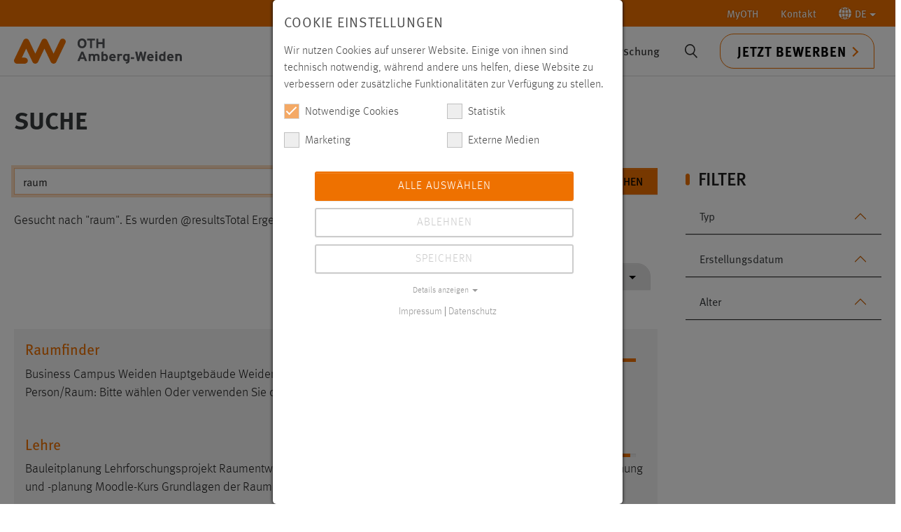

--- FILE ---
content_type: text/html; charset=utf-8
request_url: https://www.oth-aw.de/suche/?tx_solr%5Bfilter%5D%5B17%5D=pageHierarchy%3A%2F1%2F122%2F&tx_solr%5Bfilter%5D%5B18%5D=pageHierarchy%3A%2F1%2F122%2F31%2F4424%2F4804%2F&tx_solr%5Bq%5D=raum
body_size: 31514
content:
<!DOCTYPE html>
<html lang="de">
<head>

<meta charset="utf-8">
<!-- 
	This website is powered by TYPO3 - inspiring people to share!
	TYPO3 is a free open source Content Management Framework initially created by Kasper Skaarhoj and licensed under GNU/GPL.
	TYPO3 is copyright 1998-2026 of Kasper Skaarhoj. Extensions are copyright of their respective owners.
	Information and contribution at https://typo3.org/
-->



<title>Suche</title>
<meta http-equiv="x-ua-compatible" content="IE=edge">
<meta name="generator" content="TYPO3 CMS">
<meta name="robots" content="noindex,follow">
<meta name="viewport" content="width=device-width, initial-scale=1">
<meta name="twitter:card" content="summary">
<meta name="apple-mobile-web-app-capable" content="no">
<meta name="google" content="notranslate">

<link rel="stylesheet" href="/typo3temp/assets/compressed/merged-21da6d81c38543d65b9fa39929ff358f-5e19090cabbfb9a28806069c4bed1f3f.css?1749636590" media="all">

<link rel="stylesheet" href="/typo3temp/assets/compressed/merged-5b01d8740825ecb26466764b16563278-fe1a10904db3f291502d44dbdc9a80b7.css?1766143265" media="all">





<script data-ignore="1">const cookieConsentConfiguration = JSON.parse('{"cookieName":"cookie_consent","expiryDays":365,"hideOnInit":false,"reloadOnReeditDeny":false,"pushConsentToTagManager":false,"lazyloading":false,"lazyloadingTimeout":120,"consentMode":[],"containerId":"cookie-consent"}');</script>

<link rel="icon" type="image/svg+xml" href="https://www.oth-aw.de/_assets/favicons/www.oth-aw.de/favicon.svg?v=3" sizes="any">
<link rel="apple-touch-icon" sizes="180x180" href="https://www.oth-aw.de/_assets/favicons/www.oth-aw.de/apple-touch-icon.png?v=3">
<link rel="icon" type="image/png" sizes="32x32" href="https://www.oth-aw.de/_assets/favicons/www.oth-aw.de/favicon-32x32.png?v=3">
<link rel="icon" type="image/png" sizes="16x16" href="https://www.oth-aw.de/_assets/favicons/www.oth-aw.de/favicon-16x16.png?v=3">
<link rel="manifest" href="https://www.oth-aw.de/_assets/favicons/www.oth-aw.de/site.webmanifest?v=3">
<link rel="mask-icon" href="https://www.oth-aw.de/_assets/favicons/www.oth-aw.de/safari-pinned-tab.svg?v=3" color="#5bbad5">
<link rel="shortcut icon" href="https://www.oth-aw.de/favicon.ico?v=3" />
<meta name="msapplication-TileColor" content="#ffffff">
<meta name="theme-color" content="#ffffff"><link rel="prev" href="/kontakt/">

<!-- This site is optimized with the Yoast SEO for TYPO3 plugin - https://yoast.com/typo3-extensions-seo/ -->
<script type="application/ld+json">[{"@context":"https:\/\/www.schema.org","@type":"BreadcrumbList","itemListElement":[{"@type":"ListItem","position":1,"item":{"@id":"https:\/\/www.oth-aw.de\/","name":"OTH Amberg-Weiden"}},{"@type":"ListItem","position":2,"item":{"@id":"https:\/\/www.oth-aw.de\/topnavigation\/","name":"Topnavigation"}},{"@type":"ListItem","position":3,"item":{"@id":"https:\/\/www.oth-aw.de\/suche\/","name":"Suche"}}]}]</script>
</head>
<body id="p564" class="page-564 pagelevel-2 language-0 backendlayout-subnavigation_left layout-default">
<link rel="preload" href="/chat/styles/chats/othaw/iframe.css" as="style">
<div id="top"></div><div class="body-bg"><a class="visually-hidden-focusable" href="#page-content"><span>Zum Hauptinhalt springen</span></a><nav class="navbar topnav hidden-print"><div class="container-xxl justify-content-end"><ul class="nav navbar-expand"><li class="nav-item dropdown"><a href="/myoth/" class="nav-link">MyOTH</a></li><li class="nav-item"><a href="https://www.oth-aw.de/kontakt/" class="nav-link">Kontakt</a></li><li class="nav-item dropdown"><a class="nav-link dropdown-toggle" href="#" role="button" data-bs-toggle="dropdown"
                            title="Zum Einrasten klicken"
                            aria-expanded="false"><svg version="1.1" id="worldicon" xmlns="http://www.w3.org/2000/svg" xmlns:xlink="http://www.w3.org/1999/xlink" x="0px" y="0px" viewBox="0 0 85.1 85" xml:space="preserve"><path style="fill:#ffff;" d="M38.2,84.9c0.7,0.1,1.3,0.1,2,0.1V68c-4.5,0.3-8.9,1.2-13,2.8C30,77.7,33.8,82.8,38.2,84.9z"/><path style="fill:#ffff;" d="M22.1,40.1h18V21.9c-5-0.3-10-1.3-14.6-3.1C23.5,25.1,22.3,32.3,22.1,40.1z"/><path style="fill:#ffff;" d="M27.1,14.3c4.1,1.6,8.5,2.5,13,2.8V0c-0.7,0-1.3,0.1-2,0.1C33.8,2.2,30,7.3,27.1,14.3z"/><path style="fill:#ffff;" d="M17.2,44.9H0c0.6,11.1,5.5,21,13,28.2c2.5-1.9,5.2-3.6,8-5C18.8,61.4,17.4,53.5,17.2,44.9z"/><path style="fill:#ffff;" d="M16.7,76.4c3.5,2.6,7.4,4.8,11.5,6.2c-2.1-2.7-4-6.1-5.6-9.9C20.6,73.8,18.6,75,16.7,76.4z"/><path style="fill:#ffff;" d="M21,16.9c-2.8-1.4-5.5-3.1-8-5C5.5,19.1,0.6,29,0,40.1h17.2C17.4,31.5,18.8,23.6,21,16.9z"/><path style="fill:#ffff;" d="M28.3,2.4C24.1,3.9,20.2,6,16.7,8.6c1.9,1.4,3.8,2.6,5.9,3.7C24.2,8.5,26.1,5.1,28.3,2.4z"/><path style="fill:#ffff;" d="M67.9,40.1h17.2c-0.6-11.1-5.5-21-13-28.2c-2.5,1.9-5.2,3.6-8,5C66.3,23.6,67.7,31.5,67.9,40.1z"/><path style="fill:#ffff;" d="M25.5,66.2c4.7-1.8,9.6-2.8,14.6-3.1V44.9h-18C22.3,52.7,23.5,60,25.5,66.2z"/><path style="fill:#ffff;" d="M56.8,82.7c4.2-1.5,8.1-3.6,11.5-6.2c-1.9-1.4-3.8-2.6-5.9-3.7C60.9,76.6,59,79.9,56.8,82.7z"/><path style="fill:#ffff;" d="M45,68V85c0.7,0,1.3-0.1,2-0.1c4.3-2.1,8.2-7.2,11-14.1C53.8,69.2,49.5,68.2,45,68z"/><path style="fill:#ffff;" d="M64.1,68.2c2.8,1.4,5.5,3.1,8,5c7.5-7.2,12.3-17.2,13-28.2H67.9C67.7,53.5,66.3,61.4,64.1,68.2z"/><path style="fill:#ffff;" d="M46.9,0.1C46.3,0.1,45.6,0,45,0v17.1c4.5-0.3,8.9-1.2,13-2.8C55.1,7.3,51.3,2.2,46.9,0.1z"/><path style="fill:#ffff;" d="M68.3,8.6C64.9,6,61,3.9,56.8,2.4c2.1,2.7,4,6.1,5.6,9.9C64.5,11.2,66.5,10,68.3,8.6z"/><path style="fill:#ffff;" d="M63,44.9H45v18.2c5,0.3,10,1.3,14.6,3.1C61.6,60,62.8,52.7,63,44.9z"/><path style="fill:#ffff;" d="M59.6,18.9C55,20.6,50,21.7,45,21.9v18.2h18C62.8,32.3,61.6,25.1,59.6,18.9z"/></svg><span>DE</span></a><ul class="dropdown-menu dropdown-menu-end" role="menu"><li><a href="/suche/" class="dropdown-item nav-link active " hreflang="de-DE" title="Deutsch"><span>Deutsch</span></a></li><li><a href="/en/search/" class="dropdown-item nav-link " hreflang="en-GB" title="Englisch"><span>English</span></a></li></ul></li></ul></div></nav><header id="page-header" class="bp-page-header navbar navbar-mainnavigation navbar-default navbar-top applicationactive"><div class="container-xxl"><div id="logo" class="pull-left pull-xs-left"><strong><a title="Zur Startseite der Ostbayerischen Technischen Hochschule Amberg-Weiden" href="/"><svg xmlns="http://www.w3.org/2000/svg" xml:space="preserve" style="enable-background:new 0 0 685.5 103.3" viewBox="0 0 685.5 103.3"><path d="M161.5 103.2c-4.8 0-9.1-2.7-11.2-7l-26.1-54.5-26.1 54.5c-2.1 4.3-6.4 7-11.2 7-4.8 0-9.1-2.7-11.2-7L49.6 41.7 32 78.5h11.9c6.8 0 12.4 5.6 12.4 12.4s-5.6 12.4-12.4 12.4H12.4c-4.3 0-8.2-2.2-10.5-5.8s-2.5-8.1-.7-12L38.5 7.6c2.1-4.3 6.4-7 11.2-7 4.8 0 9.1 2.7 11.2 7L87 62.1l26.1-54.5c2.1-4.3 6.4-7 11.2-7 4.8 0 9.1 2.7 11.2 7l26.1 54.5 26.1-54.5c3-6.2 10.4-8.8 16.5-5.8 6.2 3 8.8 10.4 5.8 16.5l-37.3 77.9c-2.1 4.3-6.4 7-11.2 7z" style="fill:#ee7100"/><path d="M685.5 76c0-8.2-3.5-13.3-11.5-13.3s-5.9 1.2-7.3 2.5v-1.9h-8.2v29h8.2V76.4c0-5 2-6.6 5.3-6.6s5.3 1.5 5.3 6.7v15.7h8.2V75.8v.2zm-52-1.4c.3-2.9 2.1-5.2 5.1-5.2s5.3 2.6 5.6 5.2h-10.7zm5.5-11.8c-7.9 0-13.8 6.2-13.8 15.2s5.7 15.1 14.6 15.1 8.6-1.7 11.1-4.7l-5.8-4.5c-1.2 1.3-3.1 2-5.3 2s-6.1-1.5-6.4-5.5H652c0-.6.1-1.3.1-2.4 0-8.3-4.8-15.2-13.1-15.2m-20.3-10.7-8.2 3.8V65c-1.5-1.3-3.8-2.3-6.6-2.3-7.7 0-12.1 6.1-12.1 14.8S597.2 93 603.9 93s5-1.2 6.6-2.4v1.8h8.2V52.1zm-13.2 33.7c-3.2 0-5.3-2.5-5.3-8.5s1.7-7.4 4.9-7.4 4.3.9 5.5 2.5v11c-1.2 1.4-2.5 2.4-5 2.4m-20.3-22.4h-8.2v29h8.2v-29zm-4.1-11.1c-2.5 0-4.7 2-4.7 4.4s2.1 4.4 4.7 4.4 4.7-2 4.7-4.4-2.1-4.4-4.7-4.4m-29.4 22.3c.3-2.9 2.1-5.2 5.1-5.2s5.3 2.6 5.6 5.2h-10.7zm5.5-11.8c-7.9 0-13.8 6.2-13.8 15.2s5.7 15.1 14.6 15.1 8.6-1.7 11.1-4.7l-5.8-4.5c-1.2 1.3-3.1 2-5.3 2s-6.1-1.5-6.4-5.5h18.6c0-.6.1-1.3.1-2.4 0-8.3-4.8-15.2-13.1-15.2m-24.9-9.1-3.6 18.9c-.4 1.8-.8 4.8-1 6.4-.3-1.6-.9-4.5-1.4-6.4l-4.9-18.9h-7.2l-4.9 18.9c-.5 1.9-1.1 4.8-1.4 6.4-.2-1.6-.7-4.5-1-6.4l-3.6-18.9h-8.6l8.6 38.7h7.8l5.2-19.9c.6-2.3 1.2-5.2 1.4-6.6.2 1.4.8 4.3 1.4 6.6l5.1 19.9h8.1l8.6-38.7h-8.6zm-41.6 22.9h-13.5v7.1h13.5v-7.1zm-32.3 9.2c-3.2 0-5.3-2.5-5.3-8.5s1.7-7.4 4.9-7.4 4.3.9 5.5 2.5v11c-1.2 1.4-2.5 2.4-5 2.4m13.1-22.4h-8.2v1.7c-1.5-1.3-3.8-2.3-6.6-2.3-7.7 0-12.1 6.1-12.1 14.8s5.4 15.5 12.1 15.5 5-1.2 6.6-2.4c0 4.5-1.7 5.9-8.1 6.7l2.9 5.8c10.9-1.1 13.4-6 13.4-15.6V63.4zm-35.1-.6c-2.9 0-5 1.2-6.4 2.5v-1.9H422v29h8.2V76.7c0-5 2.1-6.3 5.3-6.3s3.4.8 4.7 1.9l2.1-7.5c-1.1-1.1-3.1-2-5.7-2M397 74.6c.3-2.9 2.1-5.2 5.1-5.2s5.3 2.6 5.6 5.2H397zm5.5-11.8c-7.9 0-13.8 6.2-13.8 15.2s5.7 15.1 14.6 15.1 8.6-1.7 11.1-4.7l-5.8-4.5c-1.2 1.3-3.1 2-5.3 2s-6.1-1.5-6.4-5.5h18.6c0-.6.1-1.3.1-2.4 0-8.3-4.8-15.2-13.1-15.2m-31.8 23c-2.4 0-4.3-.9-5.5-2.5V72.4c1.2-1.4 2.5-2.4 5-2.4s5.3 2.5 5.3 8.5-1.7 7.4-4.9 7.4m1.1-23.1c-3 0-5 1.2-6.6 2.4V52.1l-8.2 3.8v36.5h8.2v-1.7c1.5 1.3 3.8 2.3 6.6 2.3 7.7 0 12.1-6.1 12.1-14.8s-5.4-15.5-12.1-15.4M349.4 76c0-8.2-3.1-13.3-11.1-13.3s-7.8 1.7-9.9 3.7c-2.3-2.7-4.6-3.7-8.6-3.7s-5.4 1.2-6.8 2.5v-1.9h-8.2v29h8.2V76.4c0-5 1.7-6.6 5-6.6s5 1.5 5 6.7v15.7h8.2V76.3c0-5 1.7-6.6 5-6.6s5 1.5 5 6.7v15.7h8.2V75.7v.3zm-66.6-22.3h-8l-15.9 38.7h8.9l3.3-8.6h15.1l3.3 8.6h9.1l-15.8-38.7zm-8.9 22.7 2.7-7c.8-2.3 1.7-4.6 2.1-6 .4 1.4 1.2 3.8 2.1 6l2.7 7h-9.6zM369.8.6h-8.3v14.8h-17V.6h-8.3v38.7h8.3V23h17v16.3h8.3V.6zm-39.2 0h-32.1v7.6h11.9v31.1h8.3V8.2h11.9V.6zm-52.7 31.7c-5.8 0-9.8-4.5-9.8-12.3s3.8-12.2 9.6-12.2 9.8 4.5 9.8 12.3-3.8 12.2-9.6 12.2m0-32.3c-10.8 0-18.3 7.5-18.3 20s7.4 19.9 18.2 19.9 18.3-7.5 18.3-20S288.7 0 277.9 0" style="fill:#54565a"/></svg></a></strong></div><div class="mainnav-wrapper"><nav id="mainnavigation" class="collapse navbar-expand-md navbar-collapse"><ul class="navbar-nav"><li class="nav-item dropdown dropdown-hover"><a href="/studium/" id="nav-item-123" class="nav-link dropdown-toggle" title="Studium" aria-haspopup="true" aria-expanded="false"><span class="nav-link-text">Studium</span></a><div><ul class="container dropdown-menu" aria-labelledby="nav-item-123"><li class="nav-item dropdown-submenu"><a href="/studium/studienangebote/" class="dropdown-item dropdown-toggle" title="Studienangebote"><span class="dropdown-text">Studienangebote</span></a><ul class="dropdown-menu" aria-labelledby="nav-item-123"><li><a href="/studium/studienangebote/studiengaenge/" class="dropdown-item" title="Studiengänge"><span class="dropdown-text">Studiengänge</span></a></li><li><a href="/besserstudieren/" class="dropdown-item" title="Studienbereiche"><span class="dropdown-text">Studienbereiche</span></a></li><li><a href="/studium/studienangebote/vollzeit-teilzeit-dual-berufsbegleitend/" class="dropdown-item" title="Vollzeit, Teilzeit, Dual, berufsbegleitend"><span class="dropdown-text">Vollzeit, Teilzeit, Dual, berufsbegleitend</span></a></li><li><a href="/studium/studienangebote/orientierungsstudium-prepareing/orientierungsstudium-prepareing/" class="dropdown-item" title="Orientierungsstudium prepareING"><span class="dropdown-text">Orientierungsstudium prepareING</span></a></li><li><a href="/studium/studienangebote/zusatzangebote-im-studium/" class="dropdown-item" title="Zusatzangebote im Studium"><span class="dropdown-text">Zusatzangebote im Studium</span></a></li><li><a href="/studium/studienangebote/faq/" class="dropdown-item" title="FAQ"><span class="dropdown-text">FAQ</span></a></li></ul></li><li class="nav-item dropdown-submenu"><a href="/studium/vor-dem-studium/" class="dropdown-item dropdown-toggle" title="Vor dem Studium"><span class="dropdown-text">Vor dem Studium</span></a><ul class="dropdown-menu" aria-labelledby="nav-item-123"><li><a href="/studium/vor-dem-studium/studieren-bei-uns/studieren-bei-uns/" class="dropdown-item" title="Studieren bei uns"><span class="dropdown-text">Studieren bei uns</span></a></li><li><a href="/hochschule/ueber-uns/einrichtungen/studien-und-career-service/ueber-uns/" class="dropdown-item" title="Studienberatung"><span class="dropdown-text">Studienberatung</span></a></li><li><a href="/studium/vor-dem-studium/bewerben-immatrikulieren/bewerben/" class="dropdown-item" title="Bewerben/Immatrikulieren"><span class="dropdown-text">Bewerben/Immatrikulieren</span></a></li><li><a href="/studium/vor-dem-studium/reinschnuppern/reinschnuppern/" class="dropdown-item" title="Reinschnuppern"><span class="dropdown-text">Reinschnuppern</span></a></li><li><a href="/studium/vor-dem-studium/vorbereitungsangebote/" class="dropdown-item" title="Vorbereitungsangebote"><span class="dropdown-text">Vorbereitungsangebote</span></a></li><li><a href="/studium/campus-und-leben/marktplatz/wohnungen/" class="dropdown-item" title="Wohnen"><span class="dropdown-text">Wohnen</span></a></li></ul></li><li class="nav-item dropdown-submenu"><a href="/studium/im-studium/" class="dropdown-item dropdown-toggle" title="Im Studium"><span class="dropdown-text">Im Studium</span></a><ul class="dropdown-menu" aria-labelledby="nav-item-123"><li><a href="/studium/im-studium/infos-fuer-erstsemester/" class="dropdown-item" title="Infos für Erstsemester"><span class="dropdown-text">Infos für Erstsemester</span></a></li><li><a href="/studium/im-studium/organisatorisches/" class="dropdown-item" title="Organisatorisches"><span class="dropdown-text">Organisatorisches</span></a></li><li><a href="https://moodle.oth-aw.de" class="dropdown-item" target="_blank" rel="noopener noreferrer" title="LMS moodle"><span class="dropdown-text">LMS moodle</span></a></li><li><a href="https://www3.primuss.de/cgi-bin/login/index.pl?FH=fhaw" class="dropdown-item" target="_blank" rel="noopener noreferrer" title="Primuss-Portal"><span class="dropdown-text">Primuss-Portal</span></a></li><li><a href="/hochschule/services/online-services/" class="dropdown-item" title="Online Services"><span class="dropdown-text">Online Services</span></a></li><li><a href="/studium/im-studium/stipendien-bafoeg/" class="dropdown-item" title="Stipendien/BAFöG"><span class="dropdown-text">Stipendien/BAFöG</span></a></li></ul></li><li class="nav-item dropdown-submenu"><a href="/studium/nach-dem-studium/" class="dropdown-item dropdown-toggle" title="Nach dem Studium"><span class="dropdown-text">Nach dem Studium</span></a><ul class="dropdown-menu" aria-labelledby="nav-item-123"><li><a href="/studium/nach-dem-studium/career-service/" class="dropdown-item" title="Career Service"><span class="dropdown-text">Career Service</span></a></li><li><a href="https://alumni.oth-aw.de/" class="dropdown-item" target="_blank" rel="noopener noreferrer" title="Alumni"><span class="dropdown-text">Alumni</span></a></li><li><a href="/studium/nach-dem-studium/jobs/" class="dropdown-item" title="Jobs"><span class="dropdown-text">Jobs</span></a></li><li><a href="/forschung/promotion/promotionszentrum/aktuelles/" class="dropdown-item" title="Promotion"><span class="dropdown-text">Promotion</span></a></li><li><a href="/studium/nach-dem-studium/academic-career-pool/" class="dropdown-item" title="Academic Career Pool"><span class="dropdown-text">Academic Career Pool</span></a></li></ul></li><li class="nav-item dropdown-submenu"><a href="/studium/campus-und-leben/" class="dropdown-item dropdown-toggle" title="Campus und Leben"><span class="dropdown-text">Campus und Leben</span></a><ul class="dropdown-menu" aria-labelledby="nav-item-123"><li><a href="/studium/campus-und-leben/mensa-gastronomie/mensa/" class="dropdown-item" title="Mensa/Gastronomie"><span class="dropdown-text">Mensa/Gastronomie</span></a></li><li><a href="/studium/campus-und-leben/marktplatz/ueber-den-marktplatz/" class="dropdown-item" title="Marktplatz (Biete/Suche etc.)"><span class="dropdown-text">Marktplatz (Biete/Suche etc.)</span></a></li><li><a href="/studium/campus-und-leben/hochschulseelsorge/" class="dropdown-item" title="Hochschulseelsorge"><span class="dropdown-text">Hochschulseelsorge</span></a></li><li><a href="/studium/campus-und-leben/fundbuero/" class="dropdown-item" title="Fundbüro"><span class="dropdown-text">Fundbüro</span></a></li><li><a href="/studium/campus-und-leben/freizeitangebote-mobilitaet/" class="dropdown-item" title="Freizeitangebote/Mobilität"><span class="dropdown-text">Freizeitangebote/Mobilität</span></a></li></ul></li><li class="nav-item dropdown-submenu"><a href="/studium/engagement/" class="dropdown-item dropdown-toggle" title="Engagement"><span class="dropdown-text">Engagement</span></a><ul class="dropdown-menu" aria-labelledby="nav-item-123"><li><a href="/studium/engagement/studierendenvertretung/ueber-die-studierendenvertretung/" class="dropdown-item" title="Studierendenvertretung"><span class="dropdown-text">Studierendenvertretung</span></a></li><li><a href="/studium/engagement/running-snail-racing-team/ueber-running-snail/" class="dropdown-item" title="Running Snail Racing Team"><span class="dropdown-text">Running Snail Racing Team</span></a></li><li><a href="/studium/engagement/technik-ohne-grenzen-ev/" class="dropdown-item" title="Technik ohne Grenzen e.V."><span class="dropdown-text">Technik ohne Grenzen e.V.</span></a></li><li><a href="/studium/engagement/talentfoerderung-preise-und-stipendien/aktuelles/" class="dropdown-item" title="Talentförderung, Preise und Stipendien"><span class="dropdown-text">Talentförderung, Preise und Stipendien</span></a></li></ul></li></ul></div></li><li class="nav-item dropdown dropdown-hover"><a href="/hochschule/" id="nav-item-28" class="nav-link dropdown-toggle" title="Hochschule" aria-haspopup="true" aria-expanded="false"><span class="nav-link-text">Hochschule</span></a><div><ul class="container dropdown-menu" aria-labelledby="nav-item-28"><li class="nav-item dropdown-submenu"><a href="/hochschule/aktuelles/" class="dropdown-item dropdown-toggle" title="Aktuelles"><span class="dropdown-text">Aktuelles</span></a><ul class="dropdown-menu" aria-labelledby="nav-item-28"><li><a href="/hochschule/aktuelles/news/" class="dropdown-item" title="News"><span class="dropdown-text">News</span></a></li><li><a href="/hochschule/aktuelles/veranstaltungen/veranstaltungsliste/" class="dropdown-item" title="Veranstaltungen"><span class="dropdown-text">Veranstaltungen</span></a></li><li><a href="/hochschule/aktuelles/stellenangebote/" class="dropdown-item" title="Stellenangebote"><span class="dropdown-text">Stellenangebote</span></a></li><li><a href="/hochschule/aktuelles/pressemeldungen/" class="dropdown-item" title="Pressemeldungen"><span class="dropdown-text">Pressemeldungen</span></a></li><li><a href="/hochschule/aktuelles/master-on-air/" class="dropdown-item" title="Master On Air"><span class="dropdown-text">Master On Air</span></a></li></ul></li><li class="nav-item dropdown-submenu"><a href="/hochschule/ueber-uns/" class="dropdown-item dropdown-toggle" title="Über uns"><span class="dropdown-text">Über uns</span></a><ul class="dropdown-menu" aria-labelledby="nav-item-28"><li><a href="/hochschule/ueber-uns/organisation/praesidium/" class="dropdown-item" title="Organisation"><span class="dropdown-text">Organisation</span></a></li><li><a href="/hochschule/ueber-uns/personen/" class="dropdown-item" title="Personen"><span class="dropdown-text">Personen</span></a></li><li><a href="/hochschule/ueber-uns/standorte/" class="dropdown-item" title="Standorte"><span class="dropdown-text">Standorte</span></a></li><li><a href="/hochschule/ueber-uns/klima-und-umweltmanagement/ueber-uns/" class="dropdown-item" title="Nachhaltigkeit"><span class="dropdown-text">Nachhaltigkeit</span></a></li><li><a href="/hochschule/ueber-uns/einrichtungen/" class="dropdown-item" title="Einrichtungen"><span class="dropdown-text">Einrichtungen</span></a></li></ul></li><li class="nav-item dropdown-submenu"><a href="/hochschule/fakultaeten/" class="dropdown-item dropdown-toggle" title="Fakultäten"><span class="dropdown-text">Fakultäten</span></a><ul class="dropdown-menu" aria-labelledby="nav-item-28"><li><a href="/hochschule/fakultaeten/elektrotechnik-medien-und-informatik/" class="dropdown-item" title="Elektrotechnik, Medien und Informatik"><span class="dropdown-text">Elektrotechnik, Medien und Informatik</span></a></li><li><a href="/hochschule/fakultaeten/maschinenbau-umwelttechnik/fakultaet-mb-ut/" class="dropdown-item" title="Maschinenbau/Umwelttechnik"><span class="dropdown-text">Maschinenbau/Umwelttechnik</span></a></li><li><a href="/hochschule/fakultaeten/weiden-business-school/willkommen-an-der-weiden-business-school/" class="dropdown-item" title="Weiden Business School"><span class="dropdown-text">Weiden Business School</span></a></li><li><a href="/hochschule/fakultaeten/wirtschaftsingenieurwesen-und-gesundheit/ueber-die-fakultaet-wirtschaftsingenieurwesen-und-gesundheit/" class="dropdown-item" title="Wirtschaftsingenieurwesen und Gesundheit"><span class="dropdown-text">Wirtschaftsingenieurwesen und Gesundheit</span></a></li></ul></li><li class="nav-item dropdown-submenu"><a href="/hochschule/services/" class="dropdown-item dropdown-toggle" title="Services"><span class="dropdown-text">Services</span></a><ul class="dropdown-menu" aria-labelledby="nav-item-28"><li><a href="/hochschule/ueber-uns/einrichtungen/bibliothek/" class="dropdown-item" title="Bibliothek"><span class="dropdown-text">Bibliothek</span></a></li><li><a href="/hochschule/ueber-uns/einrichtungen/rechenzentrum/ueber-uns/" class="dropdown-item" title="Rechenzentrum"><span class="dropdown-text">Rechenzentrum</span></a></li><li><a href="/studium/campus-und-leben/mensa-gastronomie/mensa/" class="dropdown-item" title="Mensa"><span class="dropdown-text">Mensa</span></a></li><li><a href="/hochschule/services/studienberatung/" class="dropdown-item" title="Studienberatung"><span class="dropdown-text">Studienberatung</span></a></li><li><a href="/hochschule/ueber-uns/einrichtungen/studienbuero/ueber-das-studienbuero/" class="dropdown-item" title="Studienbüro"><span class="dropdown-text">Studienbüro</span></a></li><li><a href="/hochschule/services/online-services/" class="dropdown-item" title="Online Services"><span class="dropdown-text">Online Services</span></a></li><li><a href="/hochschule/services/gruendungsberatung/" class="dropdown-item" title="Gründungsberatung"><span class="dropdown-text">Gründungsberatung</span></a></li><li><a href="/hochschule/services/gesundheit-sport/gesundheit-und-sport/" class="dropdown-item" title="Gesundheit und Sport"><span class="dropdown-text">Gesundheit und Sport</span></a></li><li><a href="/hochschule/services/service-center-digitale-aufgaben/ueber-uns/" class="dropdown-item" title="Service-Center Digitale Aufgaben"><span class="dropdown-text">Service-Center Digitale Aufgaben</span></a></li></ul></li><li class="nav-item dropdown-submenu"><a href="/hochschule/kooperationen/" class="dropdown-item dropdown-toggle" title="Kooperationen"><span class="dropdown-text">Kooperationen</span></a><ul class="dropdown-menu" aria-labelledby="nav-item-28"><li><a href="/hochschule/kooperationen/partnercircle/" class="dropdown-item" title="PartnerCircle"><span class="dropdown-text">PartnerCircle</span></a></li><li><a href="/hochschule/kooperationen/fraunhofer-forschungsgruppen/fraunhofer-umsicht/" class="dropdown-item" title="Fraunhofer Forschungsgruppen"><span class="dropdown-text">Fraunhofer Forschungsgruppen</span></a></li><li><a href="/innovative-lernorte/innovative-lernorte/" class="dropdown-item" title="Innovative LernOrte"><span class="dropdown-text">Innovative LernOrte</span></a></li><li><a href="/hochschule/kooperationen/campus-neumarkt/campus-neumarkt/" class="dropdown-item" title="Campus Neumarkt"><span class="dropdown-text">Campus Neumarkt</span></a></li><li><a href="/hochschule/kooperationen/foerdervereine/" class="dropdown-item" title="Fördervereine"><span class="dropdown-text">Fördervereine</span></a></li><li><a href="/hochschule/kooperationen/digitale-gruenderinitiative-oberpfalz-dgo/" class="dropdown-item" title="Digitale Gründerinitiative Oberpfalz (DGO)"><span class="dropdown-text">Digitale Gründerinitiative Oberpfalz (DGO)</span></a></li><li><a href="/hochschule/kooperationen/indigo/" class="dropdown-item" title="INDIGO"><span class="dropdown-text">INDIGO</span></a></li><li><a href="/hochschule/kooperationen/denkmax-stadtlabor-weiden/denkmax-stadtlabor-weiden/" class="dropdown-item" title="DENK.max Stadtlabor Weiden"><span class="dropdown-text">DENK.max Stadtlabor Weiden</span></a></li><li><a href="/hochschule/kooperationen/makerspace/ueber-den-makerspace/" class="dropdown-item" title="MakerSpace"><span class="dropdown-text">MakerSpace</span></a></li></ul></li><li class="nav-item dropdown-submenu"><a href="/hochschule/mediathek/" class="dropdown-item dropdown-toggle" title="Mediathek"><span class="dropdown-text">Mediathek</span></a><ul class="dropdown-menu" aria-labelledby="nav-item-28"><li><a href="/hochschule/mediathek/jahresbericht/" class="dropdown-item" title="Jahresbericht"><span class="dropdown-text">Jahresbericht</span></a></li><li><a href="/hochschule/mediathek/forschungsbericht/" class="dropdown-item" title="Forschungsbericht"><span class="dropdown-text">Forschungsbericht</span></a></li><li><a href="/hochschule/mediathek/weitere-veroeffentlichungen/" class="dropdown-item" title="Weitere Veröffentlichungen"><span class="dropdown-text">Weitere Veröffentlichungen</span></a></li><li><a href="/hochschule/mediathek/123-campus-tv-magazin/" class="dropdown-item" title="123 Campus – TV-Magazin"><span class="dropdown-text">123 Campus – TV-Magazin</span></a></li><li><a href="/hochschule/mediathek/videobeitraege/" class="dropdown-item" title="Videobeiträge"><span class="dropdown-text">Videobeiträge</span></a></li></ul></li></ul></div></li><li class="nav-item dropdown dropdown-hover"><a href="/international/" id="nav-item-29" class="nav-link dropdown-toggle" title="International" aria-haspopup="true" aria-expanded="false"><span class="nav-link-text">International</span></a><div><ul class="container dropdown-menu" aria-labelledby="nav-item-29"><li class="nav-item dropdown-submenu"><a href="/international/internationales-profil/" class="dropdown-item dropdown-toggle" title="Internationales Profil"><span class="dropdown-text">Internationales Profil</span></a><ul class="dropdown-menu" aria-labelledby="nav-item-29"><li><a href="/international/internationales-profil/news-veranstaltungen/" class="dropdown-item" title="News &amp; Veranstaltungen"><span class="dropdown-text">News &amp; Veranstaltungen</span></a></li><li><a href="/international/internationales-profil/internationalisierungsstrategie/" class="dropdown-item" title="Internationalisierungsstrategie"><span class="dropdown-text">Internationalisierungsstrategie</span></a></li><li><a href="/international/internationales-profil/international-office/" class="dropdown-item" title="International Office"><span class="dropdown-text">International Office</span></a></li><li><a href="/international/internationales-profil/sprachenzentrum/news-events/" class="dropdown-item" title="Sprachenzentrum"><span class="dropdown-text">Sprachenzentrum</span></a></li><li><a href="/international/internationales-profil/kompetenzzentrum-bayern-mittel-osteuropa/" class="dropdown-item" title="Fokus Mittel- und Osteuropa"><span class="dropdown-text">Fokus Mittel- und Osteuropa</span></a></li><li><a href="/international/internationales-profil/international-student-club/" class="dropdown-item" title="International Student Club"><span class="dropdown-text">International Student Club</span></a></li><li><a href="/international/internationales-profil/faq/" class="dropdown-item" title="FAQ"><span class="dropdown-text">FAQ</span></a></li><li><a href="/international/internationales-profil/mintegreat/" class="dropdown-item" title="MINTeGreat"><span class="dropdown-text">MINTeGreat</span></a></li></ul></li><li class="nav-item dropdown-submenu"><a href="/international/wege-zu-uns/" class="dropdown-item dropdown-toggle" title="Wege zu uns"><span class="dropdown-text">Wege zu uns</span></a><ul class="dropdown-menu" aria-labelledby="nav-item-29"><li><a href="/international/wege-zu-uns/besserstudieren/" class="dropdown-item" title="Welcome Services"><span class="dropdown-text">Welcome Services</span></a></li><li><a href="/international/wege-zu-uns/studienservicegebuehren-fuer-internationale-studierende/" class="dropdown-item" title="Studienservicegebühren für internationale Studierende"><span class="dropdown-text">Studienservicegebühren für internationale Studierende</span></a></li><li><a href="/international/wege-zu-uns/internationale-vollzeitstudierende/" class="dropdown-item" title="Internationale Vollzeitstudierende"><span class="dropdown-text">Internationale Vollzeitstudierende</span></a></li><li><a href="/international/wege-zu-uns/austauschstudierende/" class="dropdown-item" title="Austauschstudierende"><span class="dropdown-text">Austauschstudierende</span></a></li><li><a href="/international/wege-zu-uns/gefluechtete/" class="dropdown-item" title="Geflüchtete"><span class="dropdown-text">Geflüchtete</span></a></li></ul></li><li class="nav-item dropdown-submenu"><a href="/international/wege-ins-ausland/uebersicht/" class="dropdown-item dropdown-toggle" title="Wege ins Ausland"><span class="dropdown-text">Wege ins Ausland</span></a><ul class="dropdown-menu" aria-labelledby="nav-item-29"><li><a href="/international/wege-ins-ausland/uebersicht/" class="dropdown-item" title="Übersicht"><span class="dropdown-text">Übersicht</span></a></li><li><a href="/international/wege-ins-ausland/auslandsaufenthalt-im-studium/" class="dropdown-item" title="Auslandsaufenthalt im Studium"><span class="dropdown-text">Auslandsaufenthalt im Studium</span></a></li><li><a href="/international/wege-ins-ausland/foerderung-fuer-hochschulpersonal/" class="dropdown-item" title="Förderung für Hochschulpersonal"><span class="dropdown-text">Förderung für Hochschulpersonal</span></a></li><li><a href="/international/wege-ins-ausland/partnerhochschulen/" class="dropdown-item" title="Partnerhochschulen"><span class="dropdown-text">Partnerhochschulen</span></a></li><li><a href="/international/wege-ins-ausland/auslandsblog-zugvoegel/" class="dropdown-item" title="Auslandsblog Zugvögel"><span class="dropdown-text">Auslandsblog Zugvögel</span></a></li></ul></li></ul></div></li><li class="nav-item dropdown dropdown-hover"><a href="/weiterbildung/" id="nav-item-4814" class="nav-link dropdown-toggle" title="Weiterbildung" aria-haspopup="true" aria-expanded="false"><span class="nav-link-text">Weiterbildung</span></a><div><ul class="container dropdown-menu" aria-labelledby="nav-item-4814"><li class="nav-item dropdown-submenu"><a href="/weiterbildung/berufsbegleitendes-studium/" class="dropdown-item dropdown-toggle" title="Berufsbegleitendes Studium"><span class="dropdown-text">Berufsbegleitendes Studium</span></a><ul class="dropdown-menu" aria-labelledby="nav-item-4814"><li><a href="/weiterbildung/berufsbegleitendes-studium/bachelorstudium/handels-dienstleistungsmanagement/" class="dropdown-item" title="Bachelorstudium"><span class="dropdown-text">Bachelorstudium</span></a></li><li><a href="/weiterbildung/berufsbegleitendes-studium/masterstudium/" class="dropdown-item" title="Masterstudium"><span class="dropdown-text">Masterstudium</span></a></li><li><a href="/weiterbildung/berufsbegleitendes-studium/faq/" class="dropdown-item" title="FAQ"><span class="dropdown-text">FAQ</span></a></li></ul></li><li class="nav-item dropdown-submenu"><a href="/weiterbildung/kurse-und-zertifikate/" class="dropdown-item dropdown-toggle" title="Kurse und Zertifikate"><span class="dropdown-text">Kurse und Zertifikate</span></a><ul class="dropdown-menu" aria-labelledby="nav-item-4814"><li><a href="/weiterbildung/kurse-und-zertifikate/kurse-und-workshops/" class="dropdown-item" title="Kurse und Workshops"><span class="dropdown-text">Kurse und Workshops</span></a></li><li><a href="/weiterbildung/kurse-und-zertifikate/zertifikate/" class="dropdown-item" title="Zertifikate"><span class="dropdown-text">Zertifikate</span></a></li><li><a href="/weiterbildung/kurse-und-zertifikate/finanzierung/" class="dropdown-item" title="Finanzierung"><span class="dropdown-text">Finanzierung</span></a></li></ul></li><li class="nav-item dropdown-submenu"><a href="/weiterbildung/oth-professional/" class="dropdown-item dropdown-toggle" title="OTH Professional"><span class="dropdown-text">OTH Professional</span></a><ul class="dropdown-menu" aria-labelledby="nav-item-4814"><li><a href="/weiterbildung/oth-professional/partner/" class="dropdown-item" title="Partner"><span class="dropdown-text">Partner</span></a></li><li><a href="/weiterbildung/oth-professional/warenkorb/" class="dropdown-item" title="Warenkorb"><span class="dropdown-text">Warenkorb</span></a></li><li><a href="/weiterbildung/oth-professional/profil/" class="dropdown-item" title="Profil"><span class="dropdown-text">Profil</span></a></li><li><a href="/weiterbildung/oth-professional/nutzungsbedingungen/" class="dropdown-item" title="Nutzungsbedingungen"><span class="dropdown-text">Nutzungsbedingungen</span></a></li><li><a href="/weiterbildung/oth-professional/datenschutz/" class="dropdown-item" title="Datenschutz"><span class="dropdown-text">Datenschutz</span></a></li></ul></li></ul></div></li><li class="nav-item dropdown dropdown-hover"><a href="/forschung/" id="nav-item-122" class="nav-link dropdown-toggle" title="Forschung" aria-haspopup="true" aria-expanded="false"><span class="nav-link-text">Forschung</span></a><div><ul class="container dropdown-menu" aria-labelledby="nav-item-122"><li class="nav-item dropdown-submenu"><a href="/forschung/forschungsprofil/" class="dropdown-item dropdown-toggle" title="Forschungsprofil"><span class="dropdown-text">Forschungsprofil</span></a><ul class="dropdown-menu" aria-labelledby="nav-item-122"><li><a href="/forschung/forschungsprofil/news/" class="dropdown-item" title="News"><span class="dropdown-text">News</span></a></li><li><a href="/forschung/forschungsprofil/forschungscluster/forschungscluster-uebersicht/cluster-erb/" class="dropdown-item" title="Forschungscluster"><span class="dropdown-text">Forschungscluster</span></a></li><li><a href="/forschung/forschungsprofil/hrk-forschungslandkarte/" class="dropdown-item" title="HRK-Forschungslandkarte"><span class="dropdown-text">HRK-Forschungslandkarte</span></a></li><li><a href="/forschung/forschungsprofil/publikationen/" class="dropdown-item" title="Publikationen"><span class="dropdown-text">Publikationen</span></a></li><li><a href="/forschung/forschungsprofil/forschungsgrundsaetze/" class="dropdown-item" title="Forschungsgrundsätze"><span class="dropdown-text">Forschungsgrundsätze</span></a></li><li><a href="/forschung/forschungsprofil/kontakt/" class="dropdown-item" title="Kontakt"><span class="dropdown-text">Kontakt</span></a></li></ul></li><li class="nav-item dropdown-submenu"><a href="/forschung/forschungsschwerpunkte/" class="dropdown-item dropdown-toggle" title="Forschungsschwerpunkte"><span class="dropdown-text">Forschungsschwerpunkte</span></a><ul class="dropdown-menu" aria-labelledby="nav-item-122"><li><a href="/forschung/forschungsschwerpunkte/energie-und-mobilitaet/" class="dropdown-item" title="Energie und Mobilität"><span class="dropdown-text">Energie und Mobilität</span></a></li><li><a href="/forschung/forschungsschwerpunkte/produktion-und-systeme/" class="dropdown-item" title="Produktion und Systeme"><span class="dropdown-text">Produktion und Systeme</span></a></li><li><a href="/forschung/forschungsschwerpunkte/digitalisierung/" class="dropdown-item" title="Digitalisierung"><span class="dropdown-text">Digitalisierung</span></a></li><li><a href="/forschung/forschungsschwerpunkte/kuenstliche-intelligenz/" class="dropdown-item" title="Künstliche Intelligenz"><span class="dropdown-text">Künstliche Intelligenz</span></a></li><li><a href="/forschung/forschungsschwerpunkte/it-sicherheit/" class="dropdown-item" title="IT-Sicherheit"><span class="dropdown-text">IT-Sicherheit</span></a></li><li><a href="/forschung/forschungsschwerpunkte/information-und-kommunikation/" class="dropdown-item" title="Information und Kommunikation"><span class="dropdown-text">Information und Kommunikation</span></a></li><li><a href="/forschung/forschungsschwerpunkte/lebenswissenschaften-und-ethik/" class="dropdown-item" title="Lebenswissenschaften und Ethik"><span class="dropdown-text">Lebenswissenschaften und Ethik</span></a></li></ul></li><li class="nav-item dropdown-submenu"><a href="/forschung/forschungseinrichtungen/" class="dropdown-item dropdown-toggle" title="Forschungseinrichtungen"><span class="dropdown-text">Forschungseinrichtungen</span></a><ul class="dropdown-menu" aria-labelledby="nav-item-122"><li><a href="/forschung/forschungseinrichtungen/institute/" class="dropdown-item" title="Institute"><span class="dropdown-text">Institute</span></a></li><li><a href="/forschung/forschungseinrichtungen/kompetenzzentren/" class="dropdown-item" title="Kompetenzzentren"><span class="dropdown-text">Kompetenzzentren</span></a></li><li><a href="/forschung/forschungseinrichtungen/technologie-campus/" class="dropdown-item" title="Technologie-Campus"><span class="dropdown-text">Technologie-Campus</span></a></li><li><a href="/forschung/forschungseinrichtungen/team-automotive/team-automotive/" class="dropdown-item" title="Team Automotive"><span class="dropdown-text">Team Automotive</span></a></li><li><a href="/forschung/forschungseinrichtungen/labore/" class="dropdown-item" title="Labore"><span class="dropdown-text">Labore</span></a></li></ul></li><li class="nav-item dropdown-submenu"><a href="/forschung/transfer/" class="dropdown-item dropdown-toggle" title="Transfer"><span class="dropdown-text">Transfer</span></a><ul class="dropdown-menu" aria-labelledby="nav-item-122"><li><a href="/forschung/transfer/transferstrategie/" class="dropdown-item" title="Transferstrategie"><span class="dropdown-text">Transferstrategie</span></a></li><li><a href="/forschung/transfer/technologietransferzentren/" class="dropdown-item" title="Technologietransferzentren"><span class="dropdown-text">Technologietransferzentren</span></a></li><li><a href="/forschung/transfer/transferprojekte/" class="dropdown-item" title="Transferprojekte"><span class="dropdown-text">Transferprojekte</span></a></li><li><a href="/forschung/transfer/kontakt/" class="dropdown-item" title="Kontakt"><span class="dropdown-text">Kontakt</span></a></li></ul></li><li class="nav-item dropdown-submenu"><a href="/forschung/promotion/promotionszentrum/aktuelles/" class="dropdown-item dropdown-toggle" title="Promotion"><span class="dropdown-text">Promotion</span></a><ul class="dropdown-menu" aria-labelledby="nav-item-122"><li><a href="/forschung/promotion/promotionszentrum/aktuelles/" class="dropdown-item" title="Promotionszentrum"><span class="dropdown-text">Promotionszentrum</span></a></li></ul></li></ul></div></li></ul></nav></div><div class="searchbar-wrapper"><button id="searchicon" class="btn searchicon" type="button" aria-haspopup="true" data-bs1-toggle="dropdown" aria-expanded="false" data-bs1-auto-close="false"><span class="visually-hidden-focusable">Suche</span></button><div class="dropdown-menu1 dropstart" id="searchdrop"><form method="get" id="tx-solr-search-form-pi-results" action="https://www.oth-aw.de/suche/" data-suggest="https://www.oth-aw.de/?type=7384" data-suggest-header="Top Treffer" accept-charset="utf-8"><div class="input-group"><input type="text" class="tx-solr-q js-solr-q tx-solr-suggest tx-solr-suggest-focus form-control ui-autocomplete-input ui-autocomplete-loading" name="tx_solr[q]" id="searchinput" style="position: relative;" autocomplete="off" data-gtm-form-interact-field-id="0"><span class="input-group-btn"><button class="btn btn-primary tx-solr-submit h-100" type="submit"><span>Suche</span></button></span></div></form></div><button class="navbar-toggler hidden-md-up collapsed" type="button"  data-bs-toggle="collapse" data-target="#mainnavigation" data-bs-target="#mainnavigation" aria-controls="mainnavigation" aria-expanded="false" aria-label="Navigation umschalten"><span class="navbar-toggler-icon"></span></button><a href="https://www3.primuss.de/cgi-bin/bew_anmeldung/index.pl?FH=fhaw" class="btn btn-lg btn-outline-primary btn-apply" target="_blank">Jetzt bewerben</a></div></div></header><div id="page-content" class="bp-page-content main-section"><!--TYPO3SEARCH_begin--><div class="section section-default"><div id="c410" class=" frame frame-default frame-type-list frame-layout-default frame-size-default frame-height-default frame-background-none frame-space-before-none frame-space-after-none frame-no-backgroundimage"><div class="frame-group-container"><div class="frame-group-inner"><div class="frame-container frame-container-default"><div class="frame-inner"><header><h1 id="chc8d789ef12410" class="element-header  ">Suche</h1></header>
<div class="tx_solr mt-5">
	<div class="row">
		<div class="col-md-3 searchextra">
	
	<div id="tx-solr-search-functions">
		<h3>Filter</h3>
			
				
	<div id="tx-solr-faceting">
		
			<div class="facet-area-main">
				<div class="solr-facets-available secondaryContentSection">
					<div class="facets accordion">
						
							<div class="accordion-item facet facet-type facet-type-options" id="facet-accordion-type">
								

            <h3 class="facet-label accordion-header">
                <span class="glyphicon glyphicon-filter"></span>
                <button class="accordion-button" type="button" data-bs-toggle="collapse" data-bs-parent="#facet-accordiontype" data-bs-target="#facettype" aria-controls="facettype">Typ</button>
            </h3>
        <div class="facet-option-list facet-type-options fluidfacet list-group accordion-collapse collapse" data-facet-name="type" data-facet-label="Typ" id="facettype">
            
                
                        <div class="list-group-item facet-option" data-facet-item-value="files">
                            <a class="facet solr-ajaxified" href="/suche/?tx_solr%5Bfilter%5D%5B17%5D=pageHierarchy%3A%2F1%2F122%2F&amp;tx_solr%5Bfilter%5D%5B18%5D=pageHierarchy%3A%2F1%2F122%2F31%2F4424%2F4804%2F&amp;tx_solr%5Bfilter%5D%5B19%5D=type%3Afiles&amp;tx_solr%5Bq%5D=raum">Dateien</a>
                            <span class="facet-result-count badge bg-secondary small rounded-pill position-absolute end-0">1358</span>
                        </div>
                    

            
                
                        <div class="list-group-item facet-option" data-facet-item-value="pages">
                            <a class="facet solr-ajaxified" href="/suche/?tx_solr%5Bfilter%5D%5B17%5D=pageHierarchy%3A%2F1%2F122%2F&amp;tx_solr%5Bfilter%5D%5B18%5D=pageHierarchy%3A%2F1%2F122%2F31%2F4424%2F4804%2F&amp;tx_solr%5Bfilter%5D%5B19%5D=type%3Apages&amp;tx_solr%5Bq%5D=raum">Seiten</a>
                            <span class="facet-result-count badge bg-secondary small rounded-pill position-absolute end-0">604</span>
                        </div>
                    

            
                
                        <div class="list-group-item facet-option" data-facet-item-value="tx_othaworganization_domain_model_info">
                            <a class="facet solr-ajaxified" href="/suche/?tx_solr%5Bfilter%5D%5B17%5D=pageHierarchy%3A%2F1%2F122%2F&amp;tx_solr%5Bfilter%5D%5B18%5D=pageHierarchy%3A%2F1%2F122%2F31%2F4424%2F4804%2F&amp;tx_solr%5Bfilter%5D%5B19%5D=type%3Atx_othaworganization_domain_model_info&amp;tx_solr%5Bq%5D=raum">tx_othaworganization_domain_model_info</a>
                            <span class="facet-result-count badge bg-secondary small rounded-pill position-absolute end-0">25</span>
                        </div>
                    

            
                
                        <div class="list-group-item facet-option" data-facet-item-value="fe_users">
                            <a class="facet solr-ajaxified" href="/suche/?tx_solr%5Bfilter%5D%5B17%5D=pageHierarchy%3A%2F1%2F122%2F&amp;tx_solr%5Bfilter%5D%5B18%5D=pageHierarchy%3A%2F1%2F122%2F31%2F4424%2F4804%2F&amp;tx_solr%5Bfilter%5D%5B19%5D=type%3Afe_users&amp;tx_solr%5Bq%5D=raum">Personen</a>
                            <span class="facet-result-count badge bg-secondary small rounded-pill position-absolute end-0">14</span>
                        </div>
                    

            
                
                        <div class="list-group-item facet-option" data-facet-item-value="tx_plainfaq_domain_model_faq">
                            <a class="facet solr-ajaxified" href="/suche/?tx_solr%5Bfilter%5D%5B17%5D=pageHierarchy%3A%2F1%2F122%2F&amp;tx_solr%5Bfilter%5D%5B18%5D=pageHierarchy%3A%2F1%2F122%2F31%2F4424%2F4804%2F&amp;tx_solr%5Bfilter%5D%5B19%5D=type%3Atx_plainfaq_domain_model_faq&amp;tx_solr%5Bq%5D=raum">FAQ</a>
                            <span class="facet-result-count badge bg-secondary small rounded-pill position-absolute end-0">4</span>
                        </div>
                    

            
                
                        <div class="list-group-item facet-option" data-facet-item-value="wiki">
                            <a class="facet solr-ajaxified" href="/suche/?tx_solr%5Bfilter%5D%5B17%5D=pageHierarchy%3A%2F1%2F122%2F&amp;tx_solr%5Bfilter%5D%5B18%5D=pageHierarchy%3A%2F1%2F122%2F31%2F4424%2F4804%2F&amp;tx_solr%5Bfilter%5D%5B19%5D=type%3Awiki&amp;tx_solr%5Bq%5D=raum">wiki</a>
                            <span class="facet-result-count badge bg-secondary small rounded-pill position-absolute end-0">3</span>
                        </div>
                    

            
            
        </div>


							</div>
						
							<div class="accordion-item facet facet-type facet-type-dateRange" id="facet-accordion-creationDateRange">
								

			<h3 class="facet-label accordion-header">
				<span class="glyphicon glyphicon-filter"></span>
				<button class="accordion-button" data-bs-toggle="collapse" data-bs-parent="#facet-accordioncreationDateRange" data-bs-target="#facetcreationDateRange" aria-controls="facetcreationDateRange">Erstellungsdatum</button>
			</h3>

		<div class="accordion-collapse collapse" id="facetcreationDateRange">
			<div class="facet-option-list fluidfacet facet-type-dateRange"
				data-facet-name="creationDateRange"
				data-facet-label="Erstellungsdatum"
				data-range-min="2025-01-14T00:00:00+0000"
				data-range-max="2027-01-14T00:00:00+0000"
				data-range-min-selected=""
				data-range-max-selected=""
				data-range-gap="+1DAY"
				data-facet-url="/suche/?tx_solr%5Bfilter%5D%5B17%5D=pageHierarchy%3A%2F1%2F122%2F&amp;tx_solr%5Bfilter%5D%5B18%5D=pageHierarchy%3A%2F1%2F122%2F31%2F4424%2F4804%2F&amp;tx_solr%5Bfilter%5D%5B19%5D=creationDateRange%3A___FROM___-___TO___&amp;tx_solr%5Bq%5D=raum"
			>
				<input type="hidden" value="/suche/?tx_solr%5Bfilter%5D%5B17%5D=pageHierarchy%3A%2F1%2F122%2F&amp;tx_solr%5Bfilter%5D%5B18%5D=pageHierarchy%3A%2F1%2F122%2F31%2F4424%2F4804%2F&amp;tx_solr%5Bfilter%5D%5B19%5D=creationDateRange%3A___FROM___-___TO___&amp;tx_solr%5Bq%5D=raum" id="created_url">

				<div class="row panel">
					<div class="col-sm-6"><label for="start_date_created">Von Datum</label>
						<input type="text" class="dateselector form-control" id="start_date_created">
					</div>
					<div class="col-sm-6"><label for="end_date_created">Bis Datum</label>
						<input type="text" class="dateselector form-control" id="end_date_created">
					</div>
				</div>

			</div>
		</div>


							</div>
						
							<div class="accordion-item facet facet-type facet-type-queryGroup" id="facet-accordion-age">
								


            <h3 class="facet-label accordion-header">
                <span class="glyphicon glyphicon-filter"></span>
                <button class="accordion-button" type="button" data-bs-toggle="collapse" data-bs-parent="#facet-accordionage" data-bs-target="#facetage" aria-controls="facetage">Alter</button>
            </h3>
        <div class="facet-option-list facet-type-options fluidfacet list-group accordion-collapse collapse" data-facet-name="age" data-facet-label="Alter" id="facetage">
            
                <div class="list-group-item facet-option" data-facet-item-value="week">
                    <a class="facet solr-ajaxified" href="/suche/?tx_solr%5Bfilter%5D%5B17%5D=pageHierarchy%3A%2F1%2F122%2F&amp;tx_solr%5Bfilter%5D%5B18%5D=pageHierarchy%3A%2F1%2F122%2F31%2F4424%2F4804%2F&amp;tx_solr%5Bfilter%5D%5B19%5D=age%3Aweek&amp;tx_solr%5Bq%5D=raum">Weniger als eine Woche</a> <span class="facet-result-count badge bg-secondary small rounded-pill position-absolute end-0">8</span>
                </div>
            
                <div class="list-group-item facet-option" data-facet-item-value="month">
                    <a class="facet solr-ajaxified" href="/suche/?tx_solr%5Bfilter%5D%5B17%5D=pageHierarchy%3A%2F1%2F122%2F&amp;tx_solr%5Bfilter%5D%5B18%5D=pageHierarchy%3A%2F1%2F122%2F31%2F4424%2F4804%2F&amp;tx_solr%5Bfilter%5D%5B19%5D=age%3Amonth&amp;tx_solr%5Bq%5D=raum">1 Woche bis 1 Monat</a> <span class="facet-result-count badge bg-secondary small rounded-pill position-absolute end-0">3</span>
                </div>
            
                <div class="list-group-item facet-option" data-facet-item-value="halfYear">
                    <a class="facet solr-ajaxified" href="/suche/?tx_solr%5Bfilter%5D%5B17%5D=pageHierarchy%3A%2F1%2F122%2F&amp;tx_solr%5Bfilter%5D%5B18%5D=pageHierarchy%3A%2F1%2F122%2F31%2F4424%2F4804%2F&amp;tx_solr%5Bfilter%5D%5B19%5D=age%3AhalfYear&amp;tx_solr%5Bq%5D=raum">1 bis 6 Monate</a> <span class="facet-result-count badge bg-secondary small rounded-pill position-absolute end-0">154</span>
                </div>
            
                <div class="list-group-item facet-option" data-facet-item-value="year">
                    <a class="facet solr-ajaxified" href="/suche/?tx_solr%5Bfilter%5D%5B17%5D=pageHierarchy%3A%2F1%2F122%2F&amp;tx_solr%5Bfilter%5D%5B18%5D=pageHierarchy%3A%2F1%2F122%2F31%2F4424%2F4804%2F&amp;tx_solr%5Bfilter%5D%5B19%5D=age%3Ayear&amp;tx_solr%5Bq%5D=raum">6 Monate bis 1 Jahr</a> <span class="facet-result-count badge bg-secondary small rounded-pill position-absolute end-0">135</span>
                </div>
            
                <div class="list-group-item facet-option" data-facet-item-value="old">
                    <a class="facet solr-ajaxified" href="/suche/?tx_solr%5Bfilter%5D%5B17%5D=pageHierarchy%3A%2F1%2F122%2F&amp;tx_solr%5Bfilter%5D%5B18%5D=pageHierarchy%3A%2F1%2F122%2F31%2F4424%2F4804%2F&amp;tx_solr%5Bfilter%5D%5B19%5D=age%3Aold&amp;tx_solr%5Bq%5D=raum">über ein Jahr</a> <span class="facet-result-count badge bg-secondary small rounded-pill position-absolute end-0">1685</span>
                </div>
            
            
        </div>



							</div>
						
					</div>
				</div>
			</div>
		
	</div>


			
		

		<div class="hidden-sm-down">
			
		</div>
		<div class="hidden-sm-down">
			
		</div>
	</div>
	
</div>
		<div class="col-md-9">
	<div id="tx-solr-search">
		
		<div class="row">
			<div class="tx-solr-search-form col">
				

	<div class="tx-solr-search-form mb-4">
		<form method="get" id="tx-solr-search-form-pi-results" action="/suche/" data-suggest="/suche?type=7384" data-suggest-header="Top Treffer" accept-charset="utf-8">
			<div class="input-group">
				

				<input type="text" class="tx-solr-q js-solr-q tx-solr-suggest tx-solr-suggest-focus form-control" name="tx_solr[q]" value="raum" />
				<span class="input-group-btn">
					<button class="btn btn-primary tx-solr-submit text-nowrap w-auto" type="submit"><svg xmlns="http://www.w3.org/2000/svg" xml:space="preserve" width="18.409" height="20"><path d="m17.424 15.938-4.761-4.762a6.618 6.618 0 0 0 1.795-4.527A6.655 6.655 0 0 0 7.809 0 6.655 6.655 0 0 0 1.16 6.648a6.653 6.653 0 0 0 6.648 6.647 6.623 6.623 0 0 0 3.75-1.164l4.834 4.834 1.032-1.027zM2.616 6.649a5.198 5.198 0 0 1 5.191-5.192A5.197 5.197 0 0 1 13 6.649a5.198 5.198 0 0 1-5.192 5.191 5.2 5.2 0 0 1-5.192-5.191" style="fill:#000" transform="matrix(1.13188 0 0 1.1789 -1.313 0)"/></svg><span class=" glyphicon glyphicon-search"></span> <span>Suchen</span></button>
				</span>
			</div>
		</form>
	</div>


			</div>

		</div>

		<div class="row">
			<div class="col-md-12">
				
	

			</div>
		</div>


		<div class="row searchinfo">
			<div class="col-md-12">

				
						
						<span class="searched-for">
							Gesucht nach &quot;raum&quot;.
						</span>
						
					

				

				
					<span class="result-found">
						
								Es wurden @resultsTotal Ergebnisse gefunden.
							
					</span>
						<span class="result-range">
						
							Zeige Ergebnisse 1 bis 25 von 2008.
						
					</span>
				
				
					
	<div id="results-per-page" class="mt-5 mb-2">
		<form method="post" action="/suche/?tx_solr%5Bfilter%5D%5B17%5D=pageHierarchy%3A%2F1%2F122%2F&amp;tx_solr%5Bfilter%5D%5B18%5D=pageHierarchy%3A%2F1%2F122%2F31%2F4424%2F4804%2F&amp;tx_solr%5Bq%5D=raum">
		

			<div class="row g-3 justify-content-end">
				<div class="col-auto d-flex align-items-center">
					<label for="tx_solr[resultsPerPage]">Ergebnisse pro Seite:</label>
				</div>
				<div class="col-auto d-flex align-items-center">
					<select name="tx_solr[resultsPerPage]" id="tx_solr[resultsPerPage]" onchange="this.form.submit()" class="form-select w-auto">
						
							<option selected="selected" value="25">25</option>
						
							<option value="50">50</option>
						
							<option value="100">100</option>
						
							<option value="150">150</option>
						
					</select>
				</div>
				<div class="col-auto d-flex align-items-center">
					
						
							
	<div id="tx-solr-sorting" class="secondaryContentSection">


		<div class="dropdown">
			<a class="btn btn-light dropdown-toggle mb-0" href="#" role="button" id="dropdownMenuLink" data-bs-toggle="dropdown" aria-expanded="false">
				<span class="bi bi-arrow-down-up"></span>
				Sortieren nach
			</a>

			<ul class="dropdown-menu" aria-labelledby="dropdownMenuLink">
				
					<li>
						
									<a
										class="dropdown-item solr-ajaxified active"
										href="/suche/?tx_solr%5Bfilter%5D%5B17%5D=pageHierarchy%3A%2F1%2F122%2F&amp;tx_solr%5Bfilter%5D%5B18%5D=pageHierarchy%3A%2F1%2F122%2F31%2F4424%2F4804%2F&amp;tx_solr%5Bq%5D=raum"
									>Relevanz</a>
							
					</li>
				
					<li>
						
								
											<a
												class="dropdown-item solr-ajaxified"
												href="/suche/?tx_solr%5Bfilter%5D%5B17%5D=pageHierarchy%3A%2F1%2F122%2F&amp;tx_solr%5Bfilter%5D%5B18%5D=pageHierarchy%3A%2F1%2F122%2F31%2F4424%2F4804%2F&amp;tx_solr%5Bq%5D=raum&amp;tx_solr%5Bsort%5D=title+asc"
											>Titel</a>
									
							
					</li>
				
					<li>
						
								
											<a
												class="dropdown-item solr-ajaxified"
												href="/suche/?tx_solr%5Bfilter%5D%5B17%5D=pageHierarchy%3A%2F1%2F122%2F&amp;tx_solr%5Bfilter%5D%5B18%5D=pageHierarchy%3A%2F1%2F122%2F31%2F4424%2F4804%2F&amp;tx_solr%5Bq%5D=raum&amp;tx_solr%5Bsort%5D=type+asc"
											>Typ</a>
									
							
					</li>
				
					<li>
						
								
											<a
												class="dropdown-item solr-ajaxified"
												href="/suche/?tx_solr%5Bfilter%5D%5B17%5D=pageHierarchy%3A%2F1%2F122%2F&amp;tx_solr%5Bfilter%5D%5B18%5D=pageHierarchy%3A%2F1%2F122%2F31%2F4424%2F4804%2F&amp;tx_solr%5Bq%5D=raum&amp;tx_solr%5Bsort%5D=created+asc"
											>Erstellungsdatum</a>
									
							
					</li>
				
			</ul>
		</div>
	</div>

						
					
				</div>

			</div>


		</form>
	</div>

				
			</div>
		</div>
	


	

		<div class="row">
			<div class="col-md-12">
				
						<div data-start="" class="results-list list-group my-5">
							
								

	<div class="list-group-item search-result results-entry"
			data-document-score="2525.3772"
			data-document-id="ab19ce76d7cad75e50b402e9de00dbde5127e840/pages/555/0/0/0"
			data-document-url="/hochschule/services/online-services/raumfinder/"
		>
		

				

			<div class="row">
				<div class="col-md-10">

				<h5 class="results-topic">
					
					
					
					
					
					
					
					


					<a href="https://www.oth-aw.de/hochschule/services/online-services/raumfinder/">
						Raumfinder</a>
					</h5>


			</div>
			<div class="col-md-2">
				

<div class="relevance hidden-xs">
	Relevanz:
	<div class="progress" style="max-width: 100px; height: 5px;">
		<div class="progress-bar" role="progressbar" aria-valuenow="100" aria-valuemin="0" aria-valuemax="100" style="width: 100%;">
		</div>
	</div>

</div>


			</div>
		</div>

		<div class="results-teaser">
			


			<p class="result-content">Business Campus Weiden Hauptgebäude Weiden Hörsaalgebäude Weiden WTC Weiden Stockwerk: Bitte wählen <span class="results-highlight">Person/Raum</span>: Bitte wählen Oder verwenden Sie die Suche (mind. 3 Zeichen erforderlich): - + Zur Übersicht Karte</p>
			
</div>




</div>


							
								

	<div class="list-group-item search-result results-entry"
			data-document-score="2311.3284"
			data-document-id="ab19ce76d7cad75e50b402e9de00dbde5127e840/pages/214/0/0/0"
			data-document-url="/bauer/lehre/"
		>
		

				

			<div class="row">
				<div class="col-md-10">

				<h5 class="results-topic">
					
					
					
					
					
					
					
					


					<a href="https://www.oth-aw.de/bauer/lehre/">
						Lehre</a>
					</h5>


			</div>
			<div class="col-md-2">
				

<div class="relevance hidden-xs">
	Relevanz:
	<div class="progress" style="max-width: 100px; height: 5px;">
		<div class="progress-bar" role="progressbar" aria-valuenow="92" aria-valuemin="0" aria-valuemax="100" style="width: 92%;">
		</div>
	</div>

</div>


			</div>
		</div>

		<div class="results-teaser">
			


			<p class="result-content">Bauleitplanung Lehrforschungsprojekt <span class="results-highlight">Raumentwicklung</span> Moodlekurs folgt Sommersemester Grundlagen der <span class="results-highlight">Raumordnung</span> und -planung Moodle-Kurs Grundlagen der <span class="results-highlight">Raumordnung</span> und -planung Landentwicklung, -nutzung</p>
			
</div>




</div>


							
								

	<div class="list-group-item search-result results-entry"
			data-document-score="2311.3284"
			data-document-id="ab19ce76d7cad75e50b402e9de00dbde5127e840/pages/737/0/0/0"
			data-document-url="/studium/studienangebote/studiengaenge/bachelor/patentingenieurwesen/einblicke/"
		>
		

				

			<div class="row">
				<div class="col-md-10">

				<h5 class="results-topic">
					
					
					
					
					
					
					
					


					<a href="https://www.oth-aw.de/studium/studienangebote/studiengaenge/bachelor/patentingenieurwesen/einblicke/">
						Einblicke</a>
					</h5>


			</div>
			<div class="col-md-2">
				

<div class="relevance hidden-xs">
	Relevanz:
	<div class="progress" style="max-width: 100px; height: 5px;">
		<div class="progress-bar" role="progressbar" aria-valuenow="92" aria-valuemin="0" aria-valuemax="100" style="width: 92%;">
		</div>
	</div>

</div>


			</div>
		</div>

		<div class="results-teaser">
			


			<p class="result-content">) Patentrecherche: (z.B. <span class="results-highlight">Patent-Rechercheraum</span>) Als Studierender des Patentingenieurwesens profitieren Sie darüber hinaus von einem speziell ausgestatteten <span class="results-highlight">Patent-Rechercheraum</span>. An den modern ausgestatteten</p>
			
</div>




</div>


							
								

	<div class="list-group-item search-result results-entry"
			data-document-score="2087.527"
			data-document-id="ab19ce76d7cad75e50b402e9de00dbde5127e840/pages/10916/0/0/0"
			data-document-url="/studium/im-studium/organisatorisches/lernraeume/"
		>
		

				

			<div class="row">
				<div class="col-md-10">

				<h5 class="results-topic">
					
					
					
					
					
					
					
					


					<a href="https://www.oth-aw.de/studium/im-studium/organisatorisches/lernraeume/">
						Lernräume</a>
					</h5>


			</div>
			<div class="col-md-2">
				

<div class="relevance hidden-xs">
	Relevanz:
	<div class="progress" style="max-width: 100px; height: 5px;">
		<div class="progress-bar" role="progressbar" aria-valuenow="83" aria-valuemin="0" aria-valuemax="100" style="width: 83%;">
		</div>
	</div>

</div>


			</div>
		</div>

		<div class="results-teaser">
			


			<p class="result-content">Freie Unterrichtsräume Über das <span class="results-highlight">Raumbelegungstool</span> können Sie tagesaktuell freie Seminarräume und Hörsäle finden. Das Tool sowie die Standorte der <span class="results-highlight">Räume</span> finden Sie im <span class="results-highlight">Raumfinder</span> . Weiden Weiden Bibliothek Die [...] Freie Unterrichtsräume Über das <span class="results-highlight">Raumbelegungstool</span> können Sie tagesaktuell freie Seminarräume und Hörsäle finden. Das Tool sowie die Standorte der <span class="results-highlight">Räume</span> finden Sie im <span class="results-highlight">Raumfinder</span> . [...] beide Standorte. Welche Seminarräume und Hörsäle momentan frei sind, können Sie mithilfe der <span class="results-highlight">Raumbelegungsübersicht</span> am oberen Ende der Seite prüfen. Amberg Amberg Bibliothek Die Bibliothek bietet neben den</p>
			
</div>




</div>


							
								

	<div class="list-group-item search-result results-entry"
			data-document-score="2087.527"
			data-document-id="ab19ce76d7cad75e50b402e9de00dbde5127e840/pages/11097/0/0/0"
			data-document-url="/hochschule/ueber-uns/einrichtungen/hochschule/ueber-uns/einrichtungen/kompetenzzentrum-grundlagen-ccg/unsere-tipps-fuers-studium/"
		>
		

				

			<div class="row">
				<div class="col-md-10">

				<h5 class="results-topic">
					
					
					
					
					
					
					
					


					<a href="https://www.oth-aw.de/hochschule/ueber-uns/einrichtungen/hochschule/ueber-uns/einrichtungen/kompetenzzentrum-grundlagen-ccg/unsere-tipps-fuers-studium/">
						Unsere Tipps fürs Studium</a>
					</h5>


			</div>
			<div class="col-md-2">
				

<div class="relevance hidden-xs">
	Relevanz:
	<div class="progress" style="max-width: 100px; height: 5px;">
		<div class="progress-bar" role="progressbar" aria-valuenow="83" aria-valuemin="0" aria-valuemax="100" style="width: 83%;">
		</div>
	</div>

</div>


			</div>
		</div>

		<div class="results-teaser">
			


			<p class="result-content">Freie Unterrichtsräume Über das <span class="results-highlight">Raumbelegungstool</span> können Sie tagesaktuell freie Seminarräume und Hörsäle finden. Das Tool sowie die Standorte der <span class="results-highlight">Räume</span> finden Sie im <span class="results-highlight">Raumfinder</span> . Weiden Weiden Bibliothek Die [...] Freie Unterrichtsräume Über das <span class="results-highlight">Raumbelegungstool</span> können Sie tagesaktuell freie Seminarräume und Hörsäle finden. Das Tool sowie die Standorte der <span class="results-highlight">Räume</span> finden Sie im <span class="results-highlight">Raumfinder</span> . [...] vermeiden. Handy weg : Legen Sie Ihr Handy außer Sichtweite, z. B. in einen Schub oder einen anderen <span class="results-highlight">Raum</span>. Wer der Versuchung nicht widerstehen kann, kann nach speziellen Apps suchen, die helfen, Ablenkung</p>
			
</div>




</div>


							
								

	<div class="list-group-item search-result results-entry"
			data-document-score="1094.5957"
			data-document-id="ab19ce76d7cad75e50b402e9de00dbde5127e840/pages/11520/0/0/0"
			data-document-url="/hochschule/fakultaeten/hochschule/fakultaeten/weiden-business-school/erstsemesterbegruessung-raumfinder/"
		>
		

				

			<div class="row">
				<div class="col-md-10">

				<h5 class="results-topic">
					
					
					
					
					
					
					
					


					<a href="https://www.oth-aw.de/hochschule/fakultaeten/hochschule/fakultaeten/weiden-business-school/erstsemesterbegruessung-raumfinder/">
						Erstsemesterbegrüßung - Raumfinder</a>
					</h5>


			</div>
			<div class="col-md-2">
				

<div class="relevance hidden-xs">
	Relevanz:
	<div class="progress" style="max-width: 100px; height: 5px;">
		<div class="progress-bar" role="progressbar" aria-valuenow="43" aria-valuemin="0" aria-valuemax="100" style="width: 43%;">
		</div>
	</div>

</div>


			</div>
		</div>

		<div class="results-teaser">
			


			<p class="result-content">sind hier: Hochschule Fakultäten Weiden Business School Erstsemesterbegrüßung - Gebäude- und <span class="results-highlight">Raumübersicht</span> Weiden Business School Angewandte Wirtschaftspsychologie (Bachelor) Betriebswirtschaft (Bachelor) [...] - WI Wirtschaftsingenieurwesen – Digital Engineering &amp; Management (Master) - MWI Gesamtübersicht <span class="results-highlight">Räume</span></p>
			
</div>




</div>


							
								

	<div class="list-group-item search-result results-entry"
			data-document-score="1084.5957"
			data-document-id="ab19ce76d7cad75e50b402e9de00dbde5127e840/pages/9885/0/0/0"
			data-document-url="/hochschule/fakultaeten/wirtschaftsingenieurwesen-und-gesundheit/machbar-innovationslabor/der-raum/"
		>
		

				

			<div class="row">
				<div class="col-md-10">

				<h5 class="results-topic">
					
					
					
					
					
					
					
					


					<a href="https://www.oth-aw.de/hochschule/fakultaeten/wirtschaftsingenieurwesen-und-gesundheit/machbar-innovationslabor/der-raum/">
						Der Raum</a>
					</h5>


			</div>
			<div class="col-md-2">
				

<div class="relevance hidden-xs">
	Relevanz:
	<div class="progress" style="max-width: 100px; height: 5px;">
		<div class="progress-bar" role="progressbar" aria-valuenow="43" aria-valuemin="0" aria-valuemax="100" style="width: 43%;">
		</div>
	</div>

</div>


			</div>
		</div>

		<div class="results-teaser">
			


			<p class="result-content">Fotos FAQ machbar Innovationslabor Der <span class="results-highlight">Raum</span> (current) Umsehen Eindrücke Kontakt Sie sind hier: Hochschule Fakultäten Wirtschaftsingenieurwesen und Gesundheit Ein <span class="results-highlight">Raum</span>, so individuell wie Ihre Innovationen [...] innovativen <span class="results-highlight">Raum</span>, um seinen kreativen Ideen freien Lauf zu lassen. Aus diesem Grund haben wir bei der Einrichtung auf ein transparentes und nachhaltiges Konzept geachtet. Die flexible und ergonomische <span class="results-highlight">Raum</span>- und [...] Lehrbeauftragte Studierendenvertretung Downloads Kooperationen Fotos FAQ machbar Innovationslabor Der <span class="results-highlight">Raum</span> (current) Umsehen Eindrücke Kontakt Wirtschaftsingenieurwesen und Gesundheit Über die Fakultät Wi</p>
			
</div>




</div>


							
								

	<div class="list-group-item search-result results-entry"
			data-document-score="1084.5957"
			data-document-id="ab19ce76d7cad75e50b402e9de00dbde5127e840/pages/1050/0/0/0"
			data-document-url="/forschung/forschungseinrichtungen/labore/fakultaet-wirtschaftsingenieurwesen-und-gesundheit/reinraum/"
		>
		

				

			<div class="row">
				<div class="col-md-10">

				<h5 class="results-topic">
					
					
					
					
					
					
					
					


					<a href="https://www.oth-aw.de/forschung/forschungseinrichtungen/labore/fakultaet-wirtschaftsingenieurwesen-und-gesundheit/reinraum/">
						Reinraum</a>
					</h5>


			</div>
			<div class="col-md-2">
				

<div class="relevance hidden-xs">
	Relevanz:
	<div class="progress" style="max-width: 100px; height: 5px;">
		<div class="progress-bar" role="progressbar" aria-valuenow="43" aria-valuemin="0" aria-valuemax="100" style="width: 43%;">
		</div>
	</div>

</div>


			</div>
		</div>

		<div class="results-teaser">
			


			<p class="result-content">Gebiet der <span class="results-highlight">Reinraumtechnik</span> erlangen, um den wachsenden Bedürfnissen und Anforderungen der Unternehmen gerecht zu werden. Betrieb des <span class="results-highlight">Reinraumes</span> Die technischen Details über den Betrieb eines <span class="results-highlight">Reinraumes</span>, die [...] erfordern die Fertigung, Montage und Abfüllung unter <span class="results-highlight">Reinraumbedingungen</span>. Die Ostbayerische Technische Hochschule (OTH) Amberg-Weiden betreibt einen <span class="results-highlight">Reinraum</span> mit der Zielsetzung die Fertigungsbedingungen dieser [...] geplant und realisiert. Forschungsschwerpunkte sind die Bereiche <span class="results-highlight">Reinraumkonzeption</span>, instationäre Strömungs- und Temperaturfelder im <span class="results-highlight">Reinraum</span> basierend auf den Fertigungsabläufen und partikel- und keimarme</p>
			
</div>




</div>


							
								

	<div class="list-group-item search-result results-entry"
			data-document-score="1084.5957"
			data-document-id="ab19ce76d7cad75e50b402e9de00dbde5127e840/pages/4804/0/0/0"
			data-document-url="/hochschule/ueber-uns/einrichtungen/kompetenzzentrum-fuer-gesundheit-im-laendlichen-raum/ueber-das-kompetenzzentrum-fuer-gesundheit-im-laendlichen-raum-kglr/"
		>
		

				

			<div class="row">
				<div class="col-md-10">

				<h5 class="results-topic">
					
					
					
					
					
					
					
					


					<a href="https://www.oth-aw.de/hochschule/ueber-uns/einrichtungen/kompetenzzentrum-fuer-gesundheit-im-laendlichen-raum/ueber-das-kompetenzzentrum-fuer-gesundheit-im-laendlichen-raum-kglr/">
						Über das Kompetenzzentrum für Gesundheit im ländlichen Raum (KGLR)</a>
					</h5>


			</div>
			<div class="col-md-2">
				

<div class="relevance hidden-xs">
	Relevanz:
	<div class="progress" style="max-width: 100px; height: 5px;">
		<div class="progress-bar" role="progressbar" aria-valuenow="43" aria-valuemin="0" aria-valuemax="100" style="width: 43%;">
		</div>
	</div>

</div>


			</div>
		</div>

		<div class="results-teaser">
			


			<p class="result-content">im ländlichen <span class="results-highlight">Raum</span> Über das Kompetenzzentrum für Gesundheit im ländlichen <span class="results-highlight">Raum</span> (KGLR) (current) Organisation und Struktur Aktuelles Kontakt Kompetenzzentrum für Gesundheit im ländlichen <span class="results-highlight">Raum</span> Über das Ko [...]  im ländlichen <span class="results-highlight">Raum</span> (KGLR) (current) Organisation und Struktur Aktuelles Kontakt Sie sind hier: Hochschule Über uns Einrichtungen Das „Kompetenzzentrum für Gesundheit im ländlichen <span class="results-highlight">Raum</span>” (KGLR) verbindet</p>
			
</div>




</div>


							
								

	<div class="list-group-item search-result results-entry"
			data-document-score="1084.5957"
			data-document-id="ab19ce76d7cad75e50b402e9de00dbde5127e840/pages/4493/0/0/0"
			data-document-url="/hochschule/fakultaeten/elektrotechnik-medien-und-informatik/lebenstraum-screener/"
		>
		

				

			<div class="row">
				<div class="col-md-10">

				<h5 class="results-topic">
					
					
					
					
					
					
					
					


					<a href="https://www.oth-aw.de/hochschule/fakultaeten/elektrotechnik-medien-und-informatik/lebenstraum-screener/">
						lebenstraum Screener</a>
					</h5>


			</div>
			<div class="col-md-2">
				

<div class="relevance hidden-xs">
	Relevanz:
	<div class="progress" style="max-width: 100px; height: 5px;">
		<div class="progress-bar" role="progressbar" aria-valuenow="43" aria-valuemin="0" aria-valuemax="100" style="width: 43%;">
		</div>
	</div>

</div>


			</div>
		</div>

		<div class="results-teaser">
			


			<p class="result-content">Lehrbeauftragte Studierendenvertretung Sie sind hier: Hochschule Fakultäten Fakultät EMI <span class="results-highlight">lebens[t]raum</span> (deutsch) <span class="results-highlight">lebens[t]raum</span> (english)</p>
			
</div>




</div>


							
								

	<div class="list-group-item search-result results-entry"
			data-document-score="696.364"
			data-document-id="/var/www/public/files/oth-aw/Forschung/Automotive/Nutzung_von_automatisierten_Shuttles_fuer_verschiedene_Situation_in_laendlichen_Raum.pdf"
			data-document-url="/files/oth-aw/Forschung/Automotive/Nutzung_von_automatisierten_Shuttles_fuer_verschiedene_Situation_in_laendlichen_Raum.pdf"
		>
		

				

			<div class="row">
				<div class="col-md-10">

				<h5 class="results-topic">
					
					
					
					
					
					<small>[PDF]</small>
					
					


					<a href="https://www.oth-aw.de/files/oth-aw/Forschung/Automotive/Nutzung_von_automatisierten_Shuttles_fuer_verschiedene_Situation_in_laendlichen_Raum.pdf">
						Nutzung_von_automatisierten_Shuttles_fuer_verschiedene_Situation_in_laendlichen_Raum.pdf</a>
					</h5>


			</div>
			<div class="col-md-2">
				

<div class="relevance hidden-xs">
	Relevanz:
	<div class="progress" style="max-width: 100px; height: 5px;">
		<div class="progress-bar" role="progressbar" aria-valuenow="28" aria-valuemin="0" aria-valuemax="100" style="width: 28%;">
		</div>
	</div>

</div>


			</div>
		</div>

		<div class="results-teaser">
			


			<p class="result-content"> Digital Campus - <span class="results-highlight">Raum</span> 3.29
Tel.: 09621/482-3719 Email: j.schmid@oth-aw.de
 
 Thema:
Analyse zur Nutzung von automatisierten Shuttles für verschiedene 
Situationen in ländlichen <span class="results-highlight">Raum</span>
 
 Zusammenfassung: [...] 2022-02-22T12:09:45Z  
 resourceName /<span class="results-highlight">var/www/public/files/oth-aw/Forschung/Automotive/Nutzung_von_automatisierten_Shuttles_fuer_verschiedene_Situation_in_laendlichen_Raum.pdf</span>  
 Author Heike Lepke  
 producer [...] aktuellen Forschungsprojekten dazu genutzt werden 
können, einen Shuttleservice für den ländlichen <span class="results-highlight">Raum</span> zu 
implementieren. Hierbei stellt sich die Frage, welche Art von Shuttle 
z. B. für die Erledigung</p>
			
</div>




</div>


							
								

	<div class="list-group-item search-result results-entry"
			data-document-score="696.364"
			data-document-id="/var/www/public/files/oth-aw/Aktuelles/Stellenangebote/Region/maschinenbauingenieur_Raum_RGB.pdf"
			data-document-url="/files/oth-aw/Aktuelles/Stellenangebote/Region/maschinenbauingenieur_Raum_RGB.pdf"
		>
		

				

			<div class="row">
				<div class="col-md-10">

				<h5 class="results-topic">
					
					
					
					
					
					<small>[PDF]</small>
					
					


					<a href="https://www.oth-aw.de/files/oth-aw/Aktuelles/Stellenangebote/Region/maschinenbauingenieur_Raum_RGB.pdf">
						maschinenbauingenieur_Raum_RGB.pdf</a>
					</h5>


			</div>
			<div class="col-md-2">
				

<div class="relevance hidden-xs">
	Relevanz:
	<div class="progress" style="max-width: 100px; height: 5px;">
		<div class="progress-bar" role="progressbar" aria-valuenow="28" aria-valuemin="0" aria-valuemax="100" style="width: 28%;">
		</div>
	</div>

</div>


			</div>
		</div>

		<div class="results-teaser">
			


			<p class="result-content">Creation-Date 2016-10-07T11:31:17Z  
 resourceName /<span class="results-highlight">var/www/public/files/oth-aw/Aktuelles/Stellenangebote/Region/maschinenbauingenieur_Raum_RGB.pdf</span>  
 pdf:hasXMP false  
 access_permission:extract_content</p>
			
</div>




</div>


							
								

	<div class="list-group-item search-result results-entry"
			data-document-score="622.53723"
			data-document-id="ab19ce76d7cad75e50b402e9de00dbde5127e840/fe_users/4534"
			data-document-url="/meiller/prof-dr-dieter-meiller/"
		>
		

				

			<div class="row">
				<div class="col-md-10">

				<h5 class="results-topic">
					
					
					
					
					
					
					
					


					<a href="https://www.oth-aw.de/meiller/prof-dr-dieter-meiller/">
						Prof. Dr. Dieter Meiller</a>
					</h5>


			</div>
			<div class="col-md-2">
				

<div class="relevance hidden-xs">
	Relevanz:
	<div class="progress" style="max-width: 100px; height: 5px;">
		<div class="progress-bar" role="progressbar" aria-valuenow="25" aria-valuemin="0" aria-valuemax="100" style="width: 25%;">
		</div>
	</div>

</div>


			</div>
		</div>

		<div class="results-teaser">
			<p class="result-content">
                    
						
							<a href="/meiller/prof-dr-dieter-meiller/" class="float-start pe-3">
								<img class="avatar" alt="Prof. Dr. Dieter Meiller" src="https://www.oth-aw.de/index.php?eID=dumpFile&amp;t=p&amp;p=1138597&amp;token=22e315fcb67fa33bbf097717702d6a3f7306b00d" width="100" height="140" />
							</a>
						
                    
					
					
						
							
							<a href="/hochschule/fakultaeten/elektrotechnik-medien-und-informatik/">Professor/in Fakultät Elektrotechnik, Medien und Informatik</a><br />
						



				Studiengangsleitung | Fachberatung Bachelor u. Master Medienproduktion | Medientechnik<br />
				Telefon: +49 (9621) 482-3614 
				<br />Fax: +49 (9621) 482-4614
				<br /><a title="E-Mail an Prof. Dr. Dieter Meiller senden" href="#" data-mailto-token="ocknvq,f0ogknngtBqvj/cy0fg" data-mailto-vector="2">d.meiller<img src="[data-uri]" alt="" />&#64;<img src="[data-uri]" alt="" />oth-aw<img src="[data-uri]" alt="" />&#46;<img src="[data-uri]" alt="" />de</a>
				<br />Lehrgebiet(e): Medieninformatik 
				<br />Forschungsgebiet(e): <p>Web-Technologien, App-Entwicklung, Mensch-Maschine Interaktion, Data Science, Visual Analytics, Computerkunst, 3D-Visualisierung</p> 
				<br /><a class="btn btn-light" href="https://www.oth-aw.de/meiller/prof-dr-dieter-meiller/">Zum Profil</a></p>
			
			
			
</div>




</div>


							
								

	<div class="list-group-item search-result results-entry"
			data-document-score="622.458"
			data-document-id="ab19ce76d7cad75e50b402e9de00dbde5127e840/fe_users/187"
			data-document-url="/hochschule/ueber-uns/personen/buhl-sebastian/"
		>
		

				

			<div class="row">
				<div class="col-md-10">

				<h5 class="results-topic">
					
					
					
					
					
					
					
					


					<a href="https://www.oth-aw.de/hochschule/ueber-uns/personen/buhl-sebastian/">
						Prof. Dr. rer. nat. Sebastian Buhl</a>
					</h5>


			</div>
			<div class="col-md-2">
				

<div class="relevance hidden-xs">
	Relevanz:
	<div class="progress" style="max-width: 100px; height: 5px;">
		<div class="progress-bar" role="progressbar" aria-valuenow="25" aria-valuemin="0" aria-valuemax="100" style="width: 25%;">
		</div>
	</div>

</div>


			</div>
		</div>

		<div class="results-teaser">
			<p class="result-content">
                    
						
							<a href="/hochschule/ueber-uns/personen/buhl-sebastian/" class="float-start pe-3">
								<img class="avatar" alt="Prof. Dr. rer. nat. Sebastian Buhl" src="https://www.oth-aw.de/index.php?eID=dumpFile&amp;t=p&amp;p=1138582&amp;token=eeadd9e984b2cf32e5d3b71db155c44e49fa750e" width="100" height="67" />
							</a>
						
                    
					
					
						
							
							<a href="/hochschule/fakultaeten/wirtschaftsingenieurwesen-und-gesundheit/ueber-die-fakultaet-wirtschaftsingenieurwesen-und-gesundheit/">Professor/in Fakultät Wirtschaftsingenieurwesen und Gesundheit</a><br />
						



				
				Telefon: +49 (961) 382-1715 
				<br />Fax: +49 (961) 382-2715
				<br /><a title="E-Mail an Prof. Dr. rer. nat. Sebastian Buhl senden" href="#" data-mailto-token="ocknvq,ug0dwjnBqvj/cy0fg" data-mailto-vector="2">se.buhl<img src="[data-uri]" alt="" />&#64;<img src="[data-uri]" alt="" />oth-aw<img src="[data-uri]" alt="" />&#46;<img src="[data-uri]" alt="" />de</a>
				<br />Lehrgebiet(e): Point-of-care und Molekulare Diagnostik (ME), Naturwissenschaftliche Grundlagen (PA), Mikrobiologie und Hygiene (PA), In-vitro Diagnostik und Pharma (MZ), Hygiene und Reinraumtechnik (ME), Diagnostische Systeme (PA), Microbiology (IME), Research and Evalu 
				<br />Forschungsgebiet(e): <p>Hygienisches Design von Medizinprodukten, antimikrobielle Oberfl&auml;chentechnologien, Aufbereitung von Medizinprodukten, Infektionskontrolle mittels raumlufttechnischer Anlagen im OP</p> 
				<br /><a class="btn btn-light" href="https://www.oth-aw.de/hochschule/ueber-uns/personen/buhl-sebastian/">Zum Profil</a></p>
			
			
			
</div>




</div>


							
								

	<div class="list-group-item search-result results-entry"
			data-document-score="617.048"
			data-document-id="ab19ce76d7cad75e50b402e9de00dbde5127e840/fe_users/9182"
			data-document-url="/hochschule/ueber-uns/personen/katzer-anna/"
		>
		

				

			<div class="row">
				<div class="col-md-10">

				<h5 class="results-topic">
					
					
					
					
					
					
					
					


					<a href="https://www.oth-aw.de/hochschule/ueber-uns/personen/katzer-anna/">
						Anna Katzer</a>
					</h5>


			</div>
			<div class="col-md-2">
				

<div class="relevance hidden-xs">
	Relevanz:
	<div class="progress" style="max-width: 100px; height: 5px;">
		<div class="progress-bar" role="progressbar" aria-valuenow="24" aria-valuemin="0" aria-valuemax="100" style="width: 24%;">
		</div>
	</div>

</div>


			</div>
		</div>

		<div class="results-teaser">
			<p class="result-content">
                    
					
					
						
							
							<a href="/hochschule/fakultaeten/weiden-business-school/willkommen-an-der-weiden-business-school/">Lehrbeauftragte/r Weiden Business School</a><br />
						



				
				
				
				<br /><a title="E-Mail an Anna Katzer senden" href="#" data-mailto-token="ocknvq,c0mcvbgtBqvj/cy0fg" data-mailto-vector="2">a.katzer<img src="[data-uri]" alt="" />&#64;<img src="[data-uri]" alt="" />oth-aw<img src="[data-uri]" alt="" />&#46;<img src="[data-uri]" alt="" />de</a>
				<br />Lehrgebiet(e): Digital Collaboration and Team Coaching, Digital Workplace - Technik, Kultur, Raum 
				
				<br /><a class="btn btn-light" href="https://www.oth-aw.de/hochschule/ueber-uns/personen/katzer-anna/">Zum Profil</a></p>
			
			
			
</div>




</div>


							
								

	<div class="list-group-item search-result results-entry"
			data-document-score="616.8711"
			data-document-id="ab19ce76d7cad75e50b402e9de00dbde5127e840/fe_users/6888"
			data-document-url="/hochschule/ueber-uns/personen/lindenberger-christoph/"
		>
		

				

			<div class="row">
				<div class="col-md-10">

				<h5 class="results-topic">
					
					
					
					
					
					
					
					


					<a href="https://www.oth-aw.de/hochschule/ueber-uns/personen/lindenberger-christoph/">
						Prof. Dr. - Ing. Christoph Lindenberger</a>
					</h5>


			</div>
			<div class="col-md-2">
				

<div class="relevance hidden-xs">
	Relevanz:
	<div class="progress" style="max-width: 100px; height: 5px;">
		<div class="progress-bar" role="progressbar" aria-valuenow="24" aria-valuemin="0" aria-valuemax="100" style="width: 24%;">
		</div>
	</div>

</div>


			</div>
		</div>

		<div class="results-teaser">
			<p class="result-content">
                    
						
							<a href="/hochschule/ueber-uns/personen/lindenberger-christoph/" class="float-start pe-3">
								<img class="avatar" alt="Prof. Dr. - Ing. Christoph Lindenberger" src="https://www.oth-aw.de/index.php?eID=dumpFile&amp;t=p&amp;p=1138631&amp;token=b968cd6fe14068e42242b96305f18ed7159cbdb4" width="100" height="137" />
							</a>
						
                    
					
					
						
							
							<a href="/hochschule/fakultaeten/maschinenbau-umwelttechnik/fakultaet-mb-ut/">Professor/in Fakultät Maschinenbau/Umwelttechnik</a><br />
						



				Professor<br />
				Telefon: +49 (9621) 482-3325 
				<br />Fax: +49 (9621) 482-4325
				<br /><a title="E-Mail an Prof. Dr. - Ing. Christoph Lindenberger senden" href="#" data-mailto-token="ocknvq,e0nkpfgpdgtigtBqvj/cy0fg" data-mailto-vector="2">c.lindenberger<img src="[data-uri]" alt="" />&#64;<img src="[data-uri]" alt="" />oth-aw<img src="[data-uri]" alt="" />&#46;<img src="[data-uri]" alt="" />de</a>
				<br />Lehrgebiet(e): Bioverfahrenstechnik
Biotechnologie
Bioanalytik
 
				
				<br /><a class="btn btn-light" href="https://www.oth-aw.de/hochschule/ueber-uns/personen/lindenberger-christoph/">Zum Profil</a></p>
			
			
			
</div>




</div>


							
								

	<div class="list-group-item search-result results-entry"
			data-document-score="616.809"
			data-document-id="ab19ce76d7cad75e50b402e9de00dbde5127e840/fe_users/4679"
			data-document-url="/poesl/ueber/"
		>
		

				

			<div class="row">
				<div class="col-md-10">

				<h5 class="results-topic">
					
					
					
					
					
					
					
					


					<a href="https://www.oth-aw.de/poesl/ueber/">
						Prof. Dr. Josef Pösl</a>
					</h5>


			</div>
			<div class="col-md-2">
				

<div class="relevance hidden-xs">
	Relevanz:
	<div class="progress" style="max-width: 100px; height: 5px;">
		<div class="progress-bar" role="progressbar" aria-valuenow="24" aria-valuemin="0" aria-valuemax="100" style="width: 24%;">
		</div>
	</div>

</div>


			</div>
		</div>

		<div class="results-teaser">
			<p class="result-content">
                    
						
							<a href="/poesl/ueber/" class="float-start pe-3">
								<img class="avatar" alt="Prof. Dr. Josef Pösl" src="https://www.oth-aw.de/index.php?eID=dumpFile&amp;t=p&amp;p=1138628&amp;token=170c48cd39e5822d83e1ad8166514ee94c30f8fa" width="100" height="141" />
							</a>
						
                    
					
					
						
							
							<a href="/hochschule/fakultaeten/elektrotechnik-medien-und-informatik/">Professor/in Fakultät Elektrotechnik, Medien und Informatik</a><br />
						



				
				Telefon: +49 (9621) 482-3616 
				<br />Fax: +49 (9621) 482-4616
				<br /><a title="E-Mail an Prof. Dr. Josef Pösl senden" href="#" data-mailto-token="ocknvq,l0rqgunBqvj/cy0fg" data-mailto-vector="2">j.poesl<img src="[data-uri]" alt="" />&#64;<img src="[data-uri]" alt="" />oth-aw<img src="[data-uri]" alt="" />&#46;<img src="[data-uri]" alt="" />de</a>
				<br />Lehrgebiet(e): Informatik, Programmierung, Verteilte Systeme 
				
				<br /><a class="btn btn-light" href="https://www.oth-aw.de/poesl/ueber/">Zum Profil</a></p>
			
			
			
</div>




</div>


							
								

	<div class="list-group-item search-result results-entry"
			data-document-score="616.7368"
			data-document-id="ab19ce76d7cad75e50b402e9de00dbde5127e840/fe_users/12536"
			data-document-url="/hochschule/ueber-uns/personen/schmidkonz-christian/"
		>
		

				

			<div class="row">
				<div class="col-md-10">

				<h5 class="results-topic">
					
					
					
					
					
					
					
					


					<a href="https://www.oth-aw.de/hochschule/ueber-uns/personen/schmidkonz-christian/">
						Prof. Dr. med. habil. Christian Schmidkonz</a>
					</h5>


			</div>
			<div class="col-md-2">
				

<div class="relevance hidden-xs">
	Relevanz:
	<div class="progress" style="max-width: 100px; height: 5px;">
		<div class="progress-bar" role="progressbar" aria-valuenow="24" aria-valuemin="0" aria-valuemax="100" style="width: 24%;">
		</div>
	</div>

</div>


			</div>
		</div>

		<div class="results-teaser">
			<p class="result-content">
                    
						
							<a href="/hochschule/ueber-uns/personen/schmidkonz-christian/" class="float-start pe-3">
								<img class="avatar" alt="Prof. Dr. med. habil. Christian Schmidkonz" src="https://www.oth-aw.de/index.php?eID=dumpFile&amp;t=p&amp;p=1138483&amp;token=7cea04450ee5f6697beee59778223d5b36936002" width="100" height="129" />
							</a>
						
                    
					
					
						
							
							<a href="/hochschule/fakultaeten/wirtschaftsingenieurwesen-und-gesundheit/ueber-die-fakultaet-wirtschaftsingenieurwesen-und-gesundheit/">Professor/in Fakultät Wirtschaftsingenieurwesen und Gesundheit</a><br />
						



				Professor<br />
				Telefon: +49 (961) 382-1629 
				<br />Fax: +49 (961) 382-2629
				<br /><a title="E-Mail an Prof. Dr. med. habil. Christian Schmidkonz senden" href="#" data-mailto-token="ocknvq,e0uejokfmqpbBqvj/cy0fg" data-mailto-vector="2">c.schmidkonz<img src="[data-uri]" alt="" />&#64;<img src="[data-uri]" alt="" />oth-aw<img src="[data-uri]" alt="" />&#46;<img src="[data-uri]" alt="" />de</a>
				<br />Lehrgebiet(e): Medizin und Gesundheitsökonomie
 
				<br />Forschungsgebiet(e): <p>Medizinische Bildgebung</p>  <p>Pr&auml;ventionsmedizin und Langlebigkeit</p>  <p>Medizinische Datenverarbeitung</p> 
				<br /><a class="btn btn-light" href="https://www.oth-aw.de/hochschule/ueber-uns/personen/schmidkonz-christian/">Zum Profil</a></p>
			
			
			
</div>




</div>


							
								

	<div class="list-group-item search-result results-entry"
			data-document-score="616.6956"
			data-document-id="ab19ce76d7cad75e50b402e9de00dbde5127e840/fe_users/2771"
			data-document-url="/hochschule/ueber-uns/personen/beham-manfred/"
		>
		

				

			<div class="row">
				<div class="col-md-10">

				<h5 class="results-topic">
					
					
					
					
					
					
					
					


					<a href="https://www.oth-aw.de/hochschule/ueber-uns/personen/beham-manfred/">
						Prof. Dr.-Ing. Manfred Beham</a>
					</h5>


			</div>
			<div class="col-md-2">
				

<div class="relevance hidden-xs">
	Relevanz:
	<div class="progress" style="max-width: 100px; height: 5px;">
		<div class="progress-bar" role="progressbar" aria-valuenow="24" aria-valuemin="0" aria-valuemax="100" style="width: 24%;">
		</div>
	</div>

</div>


			</div>
		</div>

		<div class="results-teaser">
			<p class="result-content">
                    
						
							<a href="/hochschule/ueber-uns/personen/beham-manfred/" class="float-start pe-3">
								<img class="avatar" alt="Prof. Dr.-Ing. Manfred Beham" src="https://www.oth-aw.de/index.php?eID=dumpFile&amp;t=p&amp;p=1138619&amp;token=ee0146be24968896b3a43b471950c69a83258a75" width="100" height="150" />
							</a>
						
                    
					
					
						
							
							<a href="/hochschule/fakultaeten/wirtschaftsingenieurwesen-und-gesundheit/ueber-die-fakultaet-wirtschaftsingenieurwesen-und-gesundheit/">Professor/in Fakultät Wirtschaftsingenieurwesen und Gesundheit</a><br />
						



				Studiengangsleiter und Studienfachberater für Bachelorstudiengang WI<br />
				Telefon: +49 (961) 382-1603 
				<br />Fax: +49 (961) 382-2603
				<br /><a title="E-Mail an Prof. Dr.-Ing. Manfred Beham senden" href="#" data-mailto-token="ocknvq,o0dgjcoBqvj/cy0fg" data-mailto-vector="2">m.beham<img src="[data-uri]" alt="" />&#64;<img src="[data-uri]" alt="" />oth-aw<img src="[data-uri]" alt="" />&#46;<img src="[data-uri]" alt="" />de</a>
				<br />Lehrgebiet(e): Elektro- und Informationstechnk 
				
				<br /><a class="btn btn-light" href="https://www.oth-aw.de/hochschule/ueber-uns/personen/beham-manfred/">Zum Profil</a></p>
			
			
			
</div>




</div>


							
								

	<div class="list-group-item search-result results-entry"
			data-document-score="616.65454"
			data-document-id="ab19ce76d7cad75e50b402e9de00dbde5127e840/fe_users/221"
			data-document-url="/hochschule/ueber-uns/personen/bleibaum-olaf/"
		>
		

				

			<div class="row">
				<div class="col-md-10">

				<h5 class="results-topic">
					
					
					
					
					
					
					
					


					<a href="https://www.oth-aw.de/hochschule/ueber-uns/personen/bleibaum-olaf/">
						Prof. Dr. rer. nat. habil. Olaf Bleibaum</a>
					</h5>


			</div>
			<div class="col-md-2">
				

<div class="relevance hidden-xs">
	Relevanz:
	<div class="progress" style="max-width: 100px; height: 5px;">
		<div class="progress-bar" role="progressbar" aria-valuenow="24" aria-valuemin="0" aria-valuemax="100" style="width: 24%;">
		</div>
	</div>

</div>


			</div>
		</div>

		<div class="results-teaser">
			<p class="result-content">
                    
						
							<a href="/hochschule/ueber-uns/personen/bleibaum-olaf/" class="float-start pe-3">
								<img class="avatar" alt="Prof. Dr. rer. nat. habil. Olaf Bleibaum" src="https://www.oth-aw.de/index.php?eID=dumpFile&amp;t=p&amp;p=1138541&amp;token=a2a2c28ced6b175733e1d9018ec8f8cf586d05ed" width="100" height="141" />
							</a>
						
                    
					
					
						
							
							<a href="/hochschule/fakultaeten/maschinenbau-umwelttechnik/fakultaet-mb-ut/">Professor/in Fakultät Maschinenbau/Umwelttechnik</a><br />
						



				
				Telefon: +49 (9621) 482-3338 
				<br />Fax: +49 (9621) 482-4338
				<br /><a title="E-Mail an Prof. Dr. rer. nat. habil. Olaf Bleibaum senden" href="#" data-mailto-token="ocknvq,q0dngkdcwoBqvj/cy0fg" data-mailto-vector="2">o.bleibaum<img src="[data-uri]" alt="" />&#64;<img src="[data-uri]" alt="" />oth-aw<img src="[data-uri]" alt="" />&#46;<img src="[data-uri]" alt="" />de</a>
				<br />Lehrgebiet(e): Technische Strömungsmechanik, Simulationen in der Kunststofftechnik, Rheologie, Thermodynamik, Informatik 
				<br />Forschungsgebiet(e): <p>Druckst&ouml;&szlig;e und Kavitationsschl&auml;ge&nbsp;im Anlagenbau</p> 
				<br /><a class="btn btn-light" href="https://www.oth-aw.de/hochschule/ueber-uns/personen/bleibaum-olaf/">Zum Profil</a></p>
			
			
			
</div>




</div>


							
								

	<div class="list-group-item search-result results-entry"
			data-document-score="616.63403"
			data-document-id="ab19ce76d7cad75e50b402e9de00dbde5127e840/fe_users/15398"
			data-document-url="/hochschule/ueber-uns/personen/raab-peter/"
		>
		

				

			<div class="row">
				<div class="col-md-10">

				<h5 class="results-topic">
					
					
					
					
					
					
					
					


					<a href="https://www.oth-aw.de/hochschule/ueber-uns/personen/raab-peter/">
						Prof. Dr. Peter Raab</a>
					</h5>


			</div>
			<div class="col-md-2">
				

<div class="relevance hidden-xs">
	Relevanz:
	<div class="progress" style="max-width: 100px; height: 5px;">
		<div class="progress-bar" role="progressbar" aria-valuenow="24" aria-valuemin="0" aria-valuemax="100" style="width: 24%;">
		</div>
	</div>

</div>


			</div>
		</div>

		<div class="results-teaser">
			<p class="result-content">
                    
						
							<a href="/hochschule/ueber-uns/personen/raab-peter/" class="float-start pe-3">
								<img class="avatar" alt="Prof. Dr. Peter Raab" src="/files/_processed_/7/c/csm_RaabP_28503e1a78.jpg" width="100" height="129" />
							</a>
						
                    
					
					
						
							
							<a href="/hochschule/fakultaeten/elektrotechnik-medien-und-informatik/">Professor/in Fakultät Elektrotechnik, Medien und Informatik</a><br />
						



				Studiengangsleiter und Studienfachberater  Elektro- und Informationstechnik (EI), Vorsitzender der Prüfungskommission der Fakultät EMI<br />
				Telefon: +49 (9621) 482-3617 
				<br />Fax: +49 (9621) 482-4617
				<br /><a title="E-Mail an Prof. Dr. Peter Raab senden" href="#" data-mailto-token="ocknvq,r0tccdBqvj/cy0fg" data-mailto-vector="2">p.raab<img src="[data-uri]" alt="" />&#64;<img src="[data-uri]" alt="" />oth-aw<img src="[data-uri]" alt="" />&#46;<img src="[data-uri]" alt="" />de</a>
				<br />Lehrgebiet(e): Embedded Systems
Digitaltechnik
Digitaler Systementwurf
Informatik 1 
				
				<br /><a class="btn btn-light" href="https://www.oth-aw.de/hochschule/ueber-uns/personen/raab-peter/">Zum Profil</a></p>
			
			
			
</div>




</div>


							
								

	<div class="list-group-item search-result results-entry"
			data-document-score="616.5931"
			data-document-id="ab19ce76d7cad75e50b402e9de00dbde5127e840/fe_users/4433"
			data-document-url="/juentgen/ueber/"
		>
		

				

			<div class="row">
				<div class="col-md-10">

				<h5 class="results-topic">
					
					
					
					
					
					
					
					


					<a href="https://www.oth-aw.de/juentgen/ueber/">
						Prof. Dr.-Ing. Tim Jüntgen</a>
					</h5>


			</div>
			<div class="col-md-2">
				

<div class="relevance hidden-xs">
	Relevanz:
	<div class="progress" style="max-width: 100px; height: 5px;">
		<div class="progress-bar" role="progressbar" aria-valuenow="24" aria-valuemin="0" aria-valuemax="100" style="width: 24%;">
		</div>
	</div>

</div>


			</div>
		</div>

		<div class="results-teaser">
			<p class="result-content">
                    
						
							<a href="/juentgen/ueber/" class="float-start pe-3">
								<img class="avatar" alt="Prof. Dr.-Ing. Tim Jüntgen" src="https://www.oth-aw.de/index.php?eID=dumpFile&amp;t=p&amp;p=1138607&amp;token=99e8d5e827f2c66d10a5293829dda5d7b9032cf0" width="100" height="141" />
							</a>
						
                    
					
					
						
							
							<a href="/hochschule/fakultaeten/maschinenbau-umwelttechnik/fakultaet-mb-ut/">Professor/in Fakultät Maschinenbau/Umwelttechnik</a><br />
						



				Studiengangsleiter und Studienfachberater MB, KT<br />
				Telefon: +49 (9621) 482-3313 
				<br />Fax: +49 (9621) 482-4313
				<br /><a title="E-Mail an Prof. Dr.-Ing. Tim Jüntgen senden" href="#" data-mailto-token="ocknvq,v0lwgpvigpBqvj/cy0fg" data-mailto-vector="2">t.juentgen<img src="[data-uri]" alt="" />&#64;<img src="[data-uri]" alt="" />oth-aw<img src="[data-uri]" alt="" />&#46;<img src="[data-uri]" alt="" />de</a>
				<br />Lehrgebiet(e): Werkstofftechnik/Kunststofftechnik, Kunststoffverarbeitung, Konstruktionselemente, 3D-CAD, Werkzeugbau, Klebtechnik, Scientific Research and Methods, Intercultural Competence 
				
				<br /><a class="btn btn-light" href="https://www.oth-aw.de/juentgen/ueber/">Zum Profil</a></p>
			
			
			
</div>




</div>


							
								

	<div class="list-group-item search-result results-entry"
			data-document-score="616.47064"
			data-document-id="ab19ce76d7cad75e50b402e9de00dbde5127e840/fe_users/4754"
			data-document-url="/tiefel/ueber/"
		>
		

				

			<div class="row">
				<div class="col-md-10">

				<h5 class="results-topic">
					
					
					
					
					
					
					
					


					<a href="https://www.oth-aw.de/tiefel/ueber/">
						Prof. Dr. Thomas Tiefel</a>
					</h5>


			</div>
			<div class="col-md-2">
				

<div class="relevance hidden-xs">
	Relevanz:
	<div class="progress" style="max-width: 100px; height: 5px;">
		<div class="progress-bar" role="progressbar" aria-valuenow="24" aria-valuemin="0" aria-valuemax="100" style="width: 24%;">
		</div>
	</div>

</div>


			</div>
		</div>

		<div class="results-teaser">
			<p class="result-content">
                    
						
							<a href="/tiefel/ueber/" class="float-start pe-3">
								<img class="avatar" alt="Prof. Dr. Thomas Tiefel" src="https://www.oth-aw.de/index.php?eID=dumpFile&amp;t=p&amp;p=1138609&amp;token=c6e90bffd64130a5b8e8d62e94c3110beeb50443" width="100" height="141" />
							</a>
						
                    
					
					
						
							
							<a href="/hochschule/fakultaeten/maschinenbau-umwelttechnik/fakultaet-mb-ut/">Professor/in Fakultät Maschinenbau/Umwelttechnik</a><br />
						



				Mitglied des Fakultätsrats MB/UT und Beauftragter für Öffentlichkeitsarbeit der Fakultät MB/UT<br />
				Telefon: +49 (9621) 482-3324 
				<br />Fax: +49 (9621) 482-4324
				<br /><a title="E-Mail an Prof. Dr. Thomas Tiefel senden" href="#" data-mailto-token="ocknvq,v0vkghgnBqvj/cy0fg" data-mailto-vector="2">t.tiefel<img src="[data-uri]" alt="" />&#64;<img src="[data-uri]" alt="" />oth-aw<img src="[data-uri]" alt="" />&#46;<img src="[data-uri]" alt="" />de</a>
				<br />Lehrgebiet(e): Betriebswirtschaftslehre, insb. Technologie- und Innovationsmanagement 
				<br />Forschungsgebiet(e): <p>Strategisches Technologie- und Innovationsmanagement<br />Strategisches Management<br />Wirtschafts-, Sozial- und Technikphilosophie</p> 
				<br /><a class="btn btn-light" href="https://www.oth-aw.de/tiefel/ueber/">Zum Profil</a></p>
			
			
			
</div>




</div>


							
								

	<div class="list-group-item search-result results-entry"
			data-document-score="616.34894"
			data-document-id="ab19ce76d7cad75e50b402e9de00dbde5127e840/fe_users/4419"
			data-document-url="/hoess/ueber/"
		>
		

				

			<div class="row">
				<div class="col-md-10">

				<h5 class="results-topic">
					
					
					
					
					
					
					
					


					<a href="https://www.oth-aw.de/hoess/ueber/">
						Prof. Dr.-Ing. Alfred Höß</a>
					</h5>


			</div>
			<div class="col-md-2">
				

<div class="relevance hidden-xs">
	Relevanz:
	<div class="progress" style="max-width: 100px; height: 5px;">
		<div class="progress-bar" role="progressbar" aria-valuenow="24" aria-valuemin="0" aria-valuemax="100" style="width: 24%;">
		</div>
	</div>

</div>


			</div>
		</div>

		<div class="results-teaser">
			<p class="result-content">
                    
						
							<a href="/hoess/ueber/" class="float-start pe-3">
								<img class="avatar" alt="Prof. Dr.-Ing. Alfred Höß" src="https://www.oth-aw.de/index.php?eID=dumpFile&amp;t=p&amp;p=1137855&amp;token=5cc5143c7df676535a6724f8da08c9bc9e72fdba" width="100" height="126" />
							</a>
						
                    
					
					
						
							
							<a href="/hochschule/fakultaeten/elektrotechnik-medien-und-informatik/">Professor/in Fakultät Elektrotechnik, Medien und Informatik</a><br />
						



				Leitung Automotive-Team, Wissenschaftliche Leitung des TTZ Amberg, Mitglied der Prüfungskommission der Fakultät EMI<br />
				Telefon: +49 (9621) 482-3609 
				<br />Fax: +49 (9621) 482-4609
				<br /><a title="E-Mail an Prof. Dr.-Ing. Alfred Höß senden" href="#" data-mailto-token="ocknvq,c0jqguuBqvj/cy0fg" data-mailto-vector="2">a.hoess<img src="[data-uri]" alt="" />&#64;<img src="[data-uri]" alt="" />oth-aw<img src="[data-uri]" alt="" />&#46;<img src="[data-uri]" alt="" />de</a>
				<br />Lehrgebiet(e): Elektro­tech­nik, elek­trische Mess­technik, angewandte Systemtechnik, Hochfrequenztechnik 
				<br />Forschungsgebiet(e): <p>Automobilelektronik: Schwerpunkte Automatisiertes/autonomes Fahren, Mobilkommunikation, Elektromobilit&auml;t</p> 
				<br /><a class="btn btn-light" href="https://www.oth-aw.de/hoess/ueber/">Zum Profil</a></p>
			
			
			
</div>




</div>


							
								

	<div class="list-group-item search-result results-entry"
			data-document-score="616.3085"
			data-document-id="ab19ce76d7cad75e50b402e9de00dbde5127e840/fe_users/8661"
			data-document-url="/altieri/prof-dr-paed-dipl-math-mike-altieri/"
		>
		

				

			<div class="row">
				<div class="col-md-10">

				<h5 class="results-topic">
					
					
					
					
					
					
					
					


					<a href="https://www.oth-aw.de/altieri/prof-dr-paed-dipl-math-mike-altieri/">
						Prof. Dr. paed. Dipl.-Math. Mike Altieri</a>
					</h5>


			</div>
			<div class="col-md-2">
				

<div class="relevance hidden-xs">
	Relevanz:
	<div class="progress" style="max-width: 100px; height: 5px;">
		<div class="progress-bar" role="progressbar" aria-valuenow="24" aria-valuemin="0" aria-valuemax="100" style="width: 24%;">
		</div>
	</div>

</div>


			</div>
		</div>

		<div class="results-teaser">
			<p class="result-content">
                    
						
							<a href="/altieri/prof-dr-paed-dipl-math-mike-altieri/" class="float-start pe-3">
								<img class="avatar" alt="Prof. Dr. paed. Dipl.-Math. Mike Altieri" src="https://www.oth-aw.de/index.php?eID=dumpFile&amp;t=p&amp;p=1138496&amp;token=6a356c6f03591e120e0e882c701fc219f526db26" width="100" height="140" />
							</a>
						
                    
					
					
						
							
							<a href="/hochschule/fakultaeten/elektrotechnik-medien-und-informatik/">Professor/in Fakultät Elektrotechnik, Medien und Informatik</a><br />
						



				Leitung Institut für die Entwicklung und Erforschung von Studium und Lehre, Wissenschaftliche Leitung Kompetenzzentrum Digitale Lehre, stv. Leitung Masterstudiengang Educational Technology<br />
				Telefon: +49 (9621) 482-3641 
				<br />Fax: +49 (9621) 482-4641
				<br /><a title="E-Mail an Prof. Dr. paed. Dipl.-Math. Mike Altieri senden" href="#" data-mailto-token="ocknvq,o0cnvkgtkBqvj/cy0fg" data-mailto-vector="2">m.altieri<img src="[data-uri]" alt="" />&#64;<img src="[data-uri]" alt="" />oth-aw<img src="[data-uri]" alt="" />&#46;<img src="[data-uri]" alt="" />de</a>
				<br />Lehrgebiet(e): Mediendidaktik<br>Educational Technology
 
				<br />Forschungsgebiet(e): <p>Interaktive Lernmediengestaltung (H5P, Articulate, Adobe Captivate), Erkl&auml;rvideoproduktion und Animation, Onlinekursentwicklung und E-Portfolios (Moodle, Ilias, Mahara), AR/VR in der Lehre, Multirepr&auml;sentationssysteme (STACK, JSX Graph, GeoGebra), digital gest&uuml;tzte Lehr-/Lernkonzepte, Deutsch als Fremd- und Fachsprache</p> 
				<br /><a class="btn btn-light" href="https://www.oth-aw.de/altieri/prof-dr-paed-dipl-math-mike-altieri/">Zum Profil</a></p>
			
			
			
</div>




</div>


							
						</div>
					

	<nav class="solr-pagination">
		<ul class="pagination">
			

			

			
				
						<li class="page-item active"><span class="page-link">1</span></li>
					
			
				
						<li class="page-item">
							
									<a class="page-link solr-ajaxified" href="/suche/?tx_solr%5Bfilter%5D%5B17%5D=pageHierarchy%3A%2F1%2F122%2F&amp;tx_solr%5Bfilter%5D%5B18%5D=pageHierarchy%3A%2F1%2F122%2F31%2F4424%2F4804%2F&amp;tx_solr%5Bpage%5D=2&amp;tx_solr%5Bq%5D=raum">2</a>
								
						</li>
					
			
				
						<li class="page-item">
							
									<a class="page-link solr-ajaxified" href="/suche/?tx_solr%5Bfilter%5D%5B17%5D=pageHierarchy%3A%2F1%2F122%2F&amp;tx_solr%5Bfilter%5D%5B18%5D=pageHierarchy%3A%2F1%2F122%2F31%2F4424%2F4804%2F&amp;tx_solr%5Bpage%5D=3&amp;tx_solr%5Bq%5D=raum">3</a>
								
						</li>
					
			
				
						<li class="page-item">
							
									<a class="page-link solr-ajaxified" href="/suche/?tx_solr%5Bfilter%5D%5B17%5D=pageHierarchy%3A%2F1%2F122%2F&amp;tx_solr%5Bfilter%5D%5B18%5D=pageHierarchy%3A%2F1%2F122%2F31%2F4424%2F4804%2F&amp;tx_solr%5Bpage%5D=4&amp;tx_solr%5Bq%5D=raum">4</a>
								
						</li>
					
			
				
						<li class="page-item">
							
									<a class="page-link solr-ajaxified" href="/suche/?tx_solr%5Bfilter%5D%5B17%5D=pageHierarchy%3A%2F1%2F122%2F&amp;tx_solr%5Bfilter%5D%5B18%5D=pageHierarchy%3A%2F1%2F122%2F31%2F4424%2F4804%2F&amp;tx_solr%5Bpage%5D=5&amp;tx_solr%5Bq%5D=raum">5</a>
								
						</li>
					
			
				
						<li class="page-item">
							
									<a class="page-link solr-ajaxified" href="/suche/?tx_solr%5Bfilter%5D%5B17%5D=pageHierarchy%3A%2F1%2F122%2F&amp;tx_solr%5Bfilter%5D%5B18%5D=pageHierarchy%3A%2F1%2F122%2F31%2F4424%2F4804%2F&amp;tx_solr%5Bpage%5D=6&amp;tx_solr%5Bq%5D=raum">6</a>
								
						</li>
					
			

			
				<li class="page-item"><span class="page-link">....</span></li>
			

			
				<li class="page-item">
					<a class="page-link solr-ajaxified" href="/suche/?tx_solr%5Bfilter%5D%5B17%5D=pageHierarchy%3A%2F1%2F122%2F&amp;tx_solr%5Bfilter%5D%5B18%5D=pageHierarchy%3A%2F1%2F122%2F31%2F4424%2F4804%2F&amp;tx_solr%5Bpage%5D=2&amp;tx_solr%5Bq%5D=raum">&raquo;</a>
				</li>
			
		</ul>
	</nav>


				
			</div>
		</div>

	</div>


<script type="text/javascript">
	
  var _paq = _paq || [];
  _paq.push(['setCookieDomain', '*.oth-aw.de']);
  _paq.push(["setDomains", ["*.oth-aw.de","*.www3.primuss.de"]]);
  _paq.push(["enableCrossDomainLinking"]);
  _paq.push(['enableLinkTracking']);
_paq.push(['trackSiteSearch',
    "",
    false,
    2008
]);
  (function() {
    var u="//www.oth-aw.de/stat/";
    _paq.push(['setTrackerUrl', u+'phpmtm/']);
    _paq.push(['setSiteId', '1']);
    _paq.push(['setDocumentTitle', 'Suche']);
    var d=document, g=d.createElement('script'), s=d.getElementsByTagName('script')[0];
    g.type='text/javascript'; g.async=true; g.defer=true; g.src=u+'mtm.js'; s.parentNode.insertBefore(g,s);
  })();
</script>
<noscript><p><img src="//www.oth-aw.de/stat/phpmtm/?idsite=1&amp;rec=1" style="border:0;" alt="" /></p></noscript>

</div>
	</div>
</div></div></div></div></div></div></div><!--TYPO3SEARCH_end--></div><footer id="page-footer" class="bp-page-footer"><section class="section footer-section footer-section-meta"><div class="container-xxxl"><div class="frame frame-background-none frame-space-before-none frame-space-after-none"><div class="frame-group-container"><div class="frame-group-inner"><div class="frame-container"><div class="frame-inner"><div class="row"><div class="col-12 col-lg-3 col-xl-4"><p><strong class="superstrong">Ostbayerische Technische <span
                                                    class="d-sm-none d-md-inline d-xxl-none"><br /></span>Hochschule
                                                Amberg-Weiden</strong></p><div class="row"><div class="col-12 col-sm-6 col-lg-12 col-xl-6"><p class="mb-0 superstrong"><strong>Standort Amberg</strong></p><p class="smaller">Kaiser-Wilhelm-Ring 23<br />
                                                    92224 Amberg<br />
                                                    Tel <a href="tel:+4996214820" class="text-light">+49 (9621)
                                                        482-0</a><br />
                                                    Fax <a href="tel:+4996214824991" class="text-light">+49 (9621)
                                                        482-4991</a></p></div><div class="col-12 col-sm-6 col-md"><p class="mb-0 superstrong"><strong>Standort Weiden</strong></p><p class="smaller">Hetzenrichter Weg 15<br />
                                                    92637 Weiden<br />
                                                    Tel <a href="tel:+4996214820" class="text-light">+49 (9621)
                                                        482-0</a><br />
                                                    Fax <a href="tel:+499613822991" class="text-light">+49 (961)
                                                        382-2991</a></p></div></div><div class="footer-sociallinks"><div class="sociallinks"><ul class="sociallinks-list"><li class="sociallinks-item sociallinks-item-facebook" title="Facebook"><a class="sociallinks-link sociallinks-link-facebook" href="https://www.facebook.com/OTHAmbergWeiden" title="Facebook" rel="noopener" target="_blank"><span class="sociallinks-link-icon bootstrappackageicon bootstrappackageicon-facebook" aria-hidden="true"></span><span class="sociallinks-link-label">Facebook</span></a></li><li class="sociallinks-item sociallinks-item-instagram" title="Instagram"><a class="sociallinks-link sociallinks-link-instagram" href="https://www.instagram.com/othambergweiden/" title="Instagram" rel="noopener" target="_blank"><span class="sociallinks-link-icon bootstrappackageicon bootstrappackageicon-instagram" aria-hidden="true"></span><span class="sociallinks-link-label">Instagram</span></a></li><li class="sociallinks-item sociallinks-item-linkedin" title="LinkedIn"><a class="sociallinks-link sociallinks-link-linkedin" href="https://www.linkedin.com/school/oth-amberg-weiden/" title="LinkedIn" rel="noopener" target="_blank"><span class="sociallinks-link-icon bootstrappackageicon bootstrappackageicon-linkedin" aria-hidden="true"></span><span class="sociallinks-link-label">LinkedIn</span></a></li><li class="sociallinks-item sociallinks-item-xing" title="Xing"><a class="sociallinks-link sociallinks-link-xing" href="https://www.xing.com/pages/ostbayerischetechnischehochschuleamberg-weiden" title="Xing" rel="noopener" target="_blank"><span class="sociallinks-link-icon bootstrappackageicon bootstrappackageicon-xing" aria-hidden="true"></span><span class="sociallinks-link-label">Xing</span></a></li><li class="sociallinks-item sociallinks-item-youtube" title="YouTube"><a class="sociallinks-link sociallinks-link-youtube" href="https://www.youtube.com/user/HAWAmbergWeiden" title="YouTube" rel="noopener" target="_blank"><span class="sociallinks-link-icon bootstrappackageicon bootstrappackageicon-youtube" aria-hidden="true"></span><span class="sociallinks-link-label">YouTube</span></a></li><li class="sociallinks-item sociallinks-item-rss" title="RSS"><a class="sociallinks-link sociallinks-link-rss" href="https://www.oth-aw.de/hochschule/aktuelles/feeds-kalenderabos/" title="RSS" rel="noopener" target="_blank"><span class="sociallinks-link-icon bootstrappackageicon bootstrappackageicon-rss" aria-hidden="true"></span><span class="sociallinks-link-label">RSS</span></a></li></ul></div></div></div><div class="col"><div class="footer-meta"><div class="row justify-content-md-end"><div class="col-12 col-sm-6 col-lg-4 col-xxl"><header><strong class="superstrong">Fragen zum Studium</strong></header><ul class="list-unstyled smaller mt-3"><li><a href="/studium/studienangebote/studiengaenge/" class="link-light" title="Studiengänge"><span>Studiengänge</span></a></li><li><a href="/hochschule/ueber-uns/einrichtungen/studien-und-career-service/ueber-uns/" class="link-light" title="Studienberatung"><span>Studienberatung</span></a></li><li><a href="/studium/vor-dem-studium/bewerben-immatrikulieren/bewerben/" class="link-light" title="Bewerben"><span>Bewerben</span></a></li><li><a href="/hochschule/ueber-uns/einrichtungen/studienbuero/ueber-das-studienbuero/" class="link-light" title="Studienangelegenheiten"><span>Studienangelegenheiten</span></a></li><li><a href="/studium/studienangebote/faq/" class="link-light" title="FAQ"><span>FAQ</span></a></li></ul></div><div class="col-12 col-sm-6 col-lg-4 col-xxl"><header><strong class="superstrong">Für Studis</strong></header><ul class="list-unstyled smaller mt-3"><li><a href="/hochschule/services/online-services/schwarzes-brett/" class="link-light" title="Schwarzes Brett"><span>Schwarzes Brett</span></a></li><li><a href="/hochschule/ueber-uns/einrichtungen/bibliothek/" class="link-light" title="Bibliothek"><span>Bibliothek</span></a></li><li><a href="/studium/im-studium/organisatorisches/vorlesungs-pruefungs-vorlesungsfreie-zeiten/" class="link-light" title="Semesterzeiten"><span>Semesterzeiten</span></a></li><li><a href="/studium/campus-und-leben/marktplatz/ueber-den-marktplatz/" class="link-light" title="Marktplatz/Wohnungen"><span>Marktplatz/Wohnungen</span></a></li><li><a href="/studium/campus-und-leben/mensa-gastronomie/mensa/" class="link-light" title="Mensa"><span>Mensa</span></a></li></ul></div><div class="col-12 col-sm-6 col-lg-4 col-xxl"><header><strong class="superstrong">Fakultäten</strong></header><ul class="list-unstyled smaller mt-3"><li><a href="/hochschule/fakultaeten/elektrotechnik-medien-und-informatik/" class="link-light" title="Elektrotechnik, Medien und Informatik"><span>Elektrotechnik, Medien und Informatik</span></a></li><li><a href="/hochschule/fakultaeten/maschinenbau-umwelttechnik/fakultaet-mb-ut/" class="link-light" title="Maschinenbau/Umwelttechnik"><span>Maschinenbau/Umwelttechnik</span></a></li><li><a href="/hochschule/fakultaeten/weiden-business-school/willkommen-an-der-weiden-business-school/" class="link-light" title="Weiden Business School"><span>Weiden Business School</span></a></li><li><a href="/hochschule/fakultaeten/wirtschaftsingenieurwesen-und-gesundheit/ueber-die-fakultaet-wirtschaftsingenieurwesen-und-gesundheit/" class="link-light" title="Wirtschaftsingenieurwesen und Gesundheit"><span>Wirtschaftsingenieurwesen und Gesundheit</span></a></li></ul></div><div class="col-12 col-sm-6 col-lg-4 col-xxl"><header><strong class="superstrong">Weitere Infos</strong></header><ul class="list-unstyled smaller mt-3"><li><a href="/kontakt/" class="link-light" title="Kontakt/Anfahrt"><span>Kontakt/Anfahrt</span></a></li><li><a href="/hochschule/services/online-services/raumfinder/" class="link-light" title="Raumfinder"><span>Raumfinder</span></a></li><li><a href="/hochschule/aktuelles/stellenangebote/" class="link-light" title="Stellenangebote"><span>Stellenangebote</span></a></li><li><a href="/hochschule/aktuelles/pressemeldungen/" class="link-light" title="Presse"><span>Presse</span></a></li><li><a href="/hochschule/aktuelles/veranstaltungen/veranstaltungsliste/" class="link-light" title="Veranstaltungen"><span>Veranstaltungen</span></a></li></ul></div><div class="col-12 col-sm-6 col-lg-4 col-xxl"><header><strong class="superstrong">Rechtliche Hinweise</strong></header><ul class="list-unstyled smaller mt-3"><li><a href="/rechtsgrundlagen/" class="link-light" title="Rechtsgrundlagen"><span>Rechtsgrundlagen</span></a></li><li><a href="/datenschutz/website/" class="link-light" title="Datenschutz"><span>Datenschutz</span></a></li><li><a href="/hinweisgeberschutz/" class="link-light" title="Hinweisgeberschutz"><span>Hinweisgeberschutz</span></a></li><li><a href="/impressum/" class="link-light" title="Impressum"><span>Impressum</span></a></li></ul></div></div></div></div></div></div></div></div></div></div></div></section></footer><a class="scroll-top" title="Nach oben rollen" href="#top"><span class="scroll-top-icon"></span></a></div>
<script src="/typo3temp/assets/compressed/merged-5d9c96b14be0accd05bb6f3c4aba18cf-664d83e12347d13175059eebbfbb7997.js?1749636601"></script>
<script src="/_assets/2076be5e7c25c5348e8257623059b612/JavaScript/leaflet.min.js?1760541180"></script>
<script src="/_assets/2076be5e7c25c5348e8257623059b612/JavaScript/OpenStreetMap2.min.js?1760541180" type="module"></script>

<script src="/typo3temp/assets/compressed/merged-48bb5508fb68ecd9052859e06328b69d-44a8f3b1fed334dcdc2f976b1d738149.js?1764681109"></script>
<script async="async" src="/_assets/2a58d7833cb34b2a67d37f5b750aa297/JavaScript/default_frontend.js?1762857857"></script>
<script src="/_assets/e8c90b9983c1cf95dcc0174e76f0c198/JavaScript/cookie_consent.js?1730195834"></script>
<script>
/*<![CDATA[*/
/*TS_inlineFooter*/
!function(a,t){"object"==typeof exports&&"object"==typeof module?module.exports=t():"function"==typeof define&&define.amd?define([],t):"object"==typeof exports?exports.AOS=t():a.AOS=t()}(self,(()=>(()=>{var a={821:(a,t,o)=>{"use strict";o.d(t,{Z:()=>i});var s=o(81),d=o.n(s),n=o(645),e=o.n(n)()(d());e.push([a.id,'body[data-aos-duration="50"] [data-aos],[data-aos][data-aos][data-aos-duration="50"]{transition-duration:50ms}body[data-aos-delay="50"] [data-aos],[data-aos][data-aos][data-aos-delay="50"]{transition-delay:0s}body[data-aos-delay="50"] [data-aos].aos-animate,[data-aos][data-aos][data-aos-delay="50"].aos-animate{transition-delay:50ms}body[data-aos-duration="100"] [data-aos],[data-aos][data-aos][data-aos-duration="100"]{transition-duration:100ms}body[data-aos-delay="100"] [data-aos],[data-aos][data-aos][data-aos-delay="100"]{transition-delay:0s}body[data-aos-delay="100"] [data-aos].aos-animate,[data-aos][data-aos][data-aos-delay="100"].aos-animate{transition-delay:100ms}body[data-aos-duration="150"] [data-aos],[data-aos][data-aos][data-aos-duration="150"]{transition-duration:150ms}body[data-aos-delay="150"] [data-aos],[data-aos][data-aos][data-aos-delay="150"]{transition-delay:0s}body[data-aos-delay="150"] [data-aos].aos-animate,[data-aos][data-aos][data-aos-delay="150"].aos-animate{transition-delay:150ms}body[data-aos-duration="200"] [data-aos],[data-aos][data-aos][data-aos-duration="200"]{transition-duration:200ms}body[data-aos-delay="200"] [data-aos],[data-aos][data-aos][data-aos-delay="200"]{transition-delay:0s}body[data-aos-delay="200"] [data-aos].aos-animate,[data-aos][data-aos][data-aos-delay="200"].aos-animate{transition-delay:200ms}body[data-aos-duration="250"] [data-aos],[data-aos][data-aos][data-aos-duration="250"]{transition-duration:250ms}body[data-aos-delay="250"] [data-aos],[data-aos][data-aos][data-aos-delay="250"]{transition-delay:0s}body[data-aos-delay="250"] [data-aos].aos-animate,[data-aos][data-aos][data-aos-delay="250"].aos-animate{transition-delay:250ms}body[data-aos-duration="300"] [data-aos],[data-aos][data-aos][data-aos-duration="300"]{transition-duration:300ms}body[data-aos-delay="300"] [data-aos],[data-aos][data-aos][data-aos-delay="300"]{transition-delay:0s}body[data-aos-delay="300"] [data-aos].aos-animate,[data-aos][data-aos][data-aos-delay="300"].aos-animate{transition-delay:300ms}body[data-aos-duration="350"] [data-aos],[data-aos][data-aos][data-aos-duration="350"]{transition-duration:350ms}body[data-aos-delay="350"] [data-aos],[data-aos][data-aos][data-aos-delay="350"]{transition-delay:0s}body[data-aos-delay="350"] [data-aos].aos-animate,[data-aos][data-aos][data-aos-delay="350"].aos-animate{transition-delay:350ms}body[data-aos-duration="400"] [data-aos],[data-aos][data-aos][data-aos-duration="400"]{transition-duration:400ms}body[data-aos-delay="400"] [data-aos],[data-aos][data-aos][data-aos-delay="400"]{transition-delay:0s}body[data-aos-delay="400"] [data-aos].aos-animate,[data-aos][data-aos][data-aos-delay="400"].aos-animate{transition-delay:400ms}body[data-aos-duration="450"] [data-aos],[data-aos][data-aos][data-aos-duration="450"]{transition-duration:450ms}body[data-aos-delay="450"] [data-aos],[data-aos][data-aos][data-aos-delay="450"]{transition-delay:0s}body[data-aos-delay="450"] [data-aos].aos-animate,[data-aos][data-aos][data-aos-delay="450"].aos-animate{transition-delay:450ms}body[data-aos-duration="500"] [data-aos],[data-aos][data-aos][data-aos-duration="500"]{transition-duration:500ms}body[data-aos-delay="500"] [data-aos],[data-aos][data-aos][data-aos-delay="500"]{transition-delay:0s}body[data-aos-delay="500"] [data-aos].aos-animate,[data-aos][data-aos][data-aos-delay="500"].aos-animate{transition-delay:500ms}body[data-aos-duration="550"] [data-aos],[data-aos][data-aos][data-aos-duration="550"]{transition-duration:550ms}body[data-aos-delay="550"] [data-aos],[data-aos][data-aos][data-aos-delay="550"]{transition-delay:0s}body[data-aos-delay="550"] [data-aos].aos-animate,[data-aos][data-aos][data-aos-delay="550"].aos-animate{transition-delay:550ms}body[data-aos-duration="600"] [data-aos],[data-aos][data-aos][data-aos-duration="600"]{transition-duration:600ms}body[data-aos-delay="600"] [data-aos],[data-aos][data-aos][data-aos-delay="600"]{transition-delay:0s}body[data-aos-delay="600"] [data-aos].aos-animate,[data-aos][data-aos][data-aos-delay="600"].aos-animate{transition-delay:600ms}body[data-aos-duration="650"] [data-aos],[data-aos][data-aos][data-aos-duration="650"]{transition-duration:650ms}body[data-aos-delay="650"] [data-aos],[data-aos][data-aos][data-aos-delay="650"]{transition-delay:0s}body[data-aos-delay="650"] [data-aos].aos-animate,[data-aos][data-aos][data-aos-delay="650"].aos-animate{transition-delay:650ms}body[data-aos-duration="700"] [data-aos],[data-aos][data-aos][data-aos-duration="700"]{transition-duration:700ms}body[data-aos-delay="700"] [data-aos],[data-aos][data-aos][data-aos-delay="700"]{transition-delay:0s}body[data-aos-delay="700"] [data-aos].aos-animate,[data-aos][data-aos][data-aos-delay="700"].aos-animate{transition-delay:700ms}body[data-aos-duration="750"] [data-aos],[data-aos][data-aos][data-aos-duration="750"]{transition-duration:750ms}body[data-aos-delay="750"] [data-aos],[data-aos][data-aos][data-aos-delay="750"]{transition-delay:0s}body[data-aos-delay="750"] [data-aos].aos-animate,[data-aos][data-aos][data-aos-delay="750"].aos-animate{transition-delay:750ms}body[data-aos-duration="800"] [data-aos],[data-aos][data-aos][data-aos-duration="800"]{transition-duration:800ms}body[data-aos-delay="800"] [data-aos],[data-aos][data-aos][data-aos-delay="800"]{transition-delay:0s}body[data-aos-delay="800"] [data-aos].aos-animate,[data-aos][data-aos][data-aos-delay="800"].aos-animate{transition-delay:800ms}body[data-aos-duration="850"] [data-aos],[data-aos][data-aos][data-aos-duration="850"]{transition-duration:850ms}body[data-aos-delay="850"] [data-aos],[data-aos][data-aos][data-aos-delay="850"]{transition-delay:0s}body[data-aos-delay="850"] [data-aos].aos-animate,[data-aos][data-aos][data-aos-delay="850"].aos-animate{transition-delay:850ms}body[data-aos-duration="900"] [data-aos],[data-aos][data-aos][data-aos-duration="900"]{transition-duration:900ms}body[data-aos-delay="900"] [data-aos],[data-aos][data-aos][data-aos-delay="900"]{transition-delay:0s}body[data-aos-delay="900"] [data-aos].aos-animate,[data-aos][data-aos][data-aos-delay="900"].aos-animate{transition-delay:900ms}body[data-aos-duration="950"] [data-aos],[data-aos][data-aos][data-aos-duration="950"]{transition-duration:950ms}body[data-aos-delay="950"] [data-aos],[data-aos][data-aos][data-aos-delay="950"]{transition-delay:0s}body[data-aos-delay="950"] [data-aos].aos-animate,[data-aos][data-aos][data-aos-delay="950"].aos-animate{transition-delay:950ms}body[data-aos-duration="1000"] [data-aos],[data-aos][data-aos][data-aos-duration="1000"]{transition-duration:1000ms}body[data-aos-delay="1000"] [data-aos],[data-aos][data-aos][data-aos-delay="1000"]{transition-delay:0s}body[data-aos-delay="1000"] [data-aos].aos-animate,[data-aos][data-aos][data-aos-delay="1000"].aos-animate{transition-delay:1000ms}body[data-aos-duration="1050"] [data-aos],[data-aos][data-aos][data-aos-duration="1050"]{transition-duration:1050ms}body[data-aos-delay="1050"] [data-aos],[data-aos][data-aos][data-aos-delay="1050"]{transition-delay:0s}body[data-aos-delay="1050"] [data-aos].aos-animate,[data-aos][data-aos][data-aos-delay="1050"].aos-animate{transition-delay:1050ms}body[data-aos-duration="1100"] [data-aos],[data-aos][data-aos][data-aos-duration="1100"]{transition-duration:1100ms}body[data-aos-delay="1100"] [data-aos],[data-aos][data-aos][data-aos-delay="1100"]{transition-delay:0s}body[data-aos-delay="1100"] [data-aos].aos-animate,[data-aos][data-aos][data-aos-delay="1100"].aos-animate{transition-delay:1100ms}body[data-aos-duration="1150"] [data-aos],[data-aos][data-aos][data-aos-duration="1150"]{transition-duration:1150ms}body[data-aos-delay="1150"] [data-aos],[data-aos][data-aos][data-aos-delay="1150"]{transition-delay:0s}body[data-aos-delay="1150"] [data-aos].aos-animate,[data-aos][data-aos][data-aos-delay="1150"].aos-animate{transition-delay:1150ms}body[data-aos-duration="1200"] [data-aos],[data-aos][data-aos][data-aos-duration="1200"]{transition-duration:1200ms}body[data-aos-delay="1200"] [data-aos],[data-aos][data-aos][data-aos-delay="1200"]{transition-delay:0s}body[data-aos-delay="1200"] [data-aos].aos-animate,[data-aos][data-aos][data-aos-delay="1200"].aos-animate{transition-delay:1200ms}body[data-aos-duration="1250"] [data-aos],[data-aos][data-aos][data-aos-duration="1250"]{transition-duration:1250ms}body[data-aos-delay="1250"] [data-aos],[data-aos][data-aos][data-aos-delay="1250"]{transition-delay:0s}body[data-aos-delay="1250"] [data-aos].aos-animate,[data-aos][data-aos][data-aos-delay="1250"].aos-animate{transition-delay:1250ms}body[data-aos-duration="1300"] [data-aos],[data-aos][data-aos][data-aos-duration="1300"]{transition-duration:1300ms}body[data-aos-delay="1300"] [data-aos],[data-aos][data-aos][data-aos-delay="1300"]{transition-delay:0s}body[data-aos-delay="1300"] [data-aos].aos-animate,[data-aos][data-aos][data-aos-delay="1300"].aos-animate{transition-delay:1300ms}body[data-aos-duration="1350"] [data-aos],[data-aos][data-aos][data-aos-duration="1350"]{transition-duration:1350ms}body[data-aos-delay="1350"] [data-aos],[data-aos][data-aos][data-aos-delay="1350"]{transition-delay:0s}body[data-aos-delay="1350"] [data-aos].aos-animate,[data-aos][data-aos][data-aos-delay="1350"].aos-animate{transition-delay:1350ms}body[data-aos-duration="1400"] [data-aos],[data-aos][data-aos][data-aos-duration="1400"]{transition-duration:1400ms}body[data-aos-delay="1400"] [data-aos],[data-aos][data-aos][data-aos-delay="1400"]{transition-delay:0s}body[data-aos-delay="1400"] [data-aos].aos-animate,[data-aos][data-aos][data-aos-delay="1400"].aos-animate{transition-delay:1400ms}body[data-aos-duration="1450"] [data-aos],[data-aos][data-aos][data-aos-duration="1450"]{transition-duration:1450ms}body[data-aos-delay="1450"] [data-aos],[data-aos][data-aos][data-aos-delay="1450"]{transition-delay:0s}body[data-aos-delay="1450"] [data-aos].aos-animate,[data-aos][data-aos][data-aos-delay="1450"].aos-animate{transition-delay:1450ms}body[data-aos-duration="1500"] [data-aos],[data-aos][data-aos][data-aos-duration="1500"]{transition-duration:1500ms}body[data-aos-delay="1500"] [data-aos],[data-aos][data-aos][data-aos-delay="1500"]{transition-delay:0s}body[data-aos-delay="1500"] [data-aos].aos-animate,[data-aos][data-aos][data-aos-delay="1500"].aos-animate{transition-delay:1500ms}body[data-aos-duration="1550"] [data-aos],[data-aos][data-aos][data-aos-duration="1550"]{transition-duration:1550ms}body[data-aos-delay="1550"] [data-aos],[data-aos][data-aos][data-aos-delay="1550"]{transition-delay:0s}body[data-aos-delay="1550"] [data-aos].aos-animate,[data-aos][data-aos][data-aos-delay="1550"].aos-animate{transition-delay:1550ms}body[data-aos-duration="1600"] [data-aos],[data-aos][data-aos][data-aos-duration="1600"]{transition-duration:1600ms}body[data-aos-delay="1600"] [data-aos],[data-aos][data-aos][data-aos-delay="1600"]{transition-delay:0s}body[data-aos-delay="1600"] [data-aos].aos-animate,[data-aos][data-aos][data-aos-delay="1600"].aos-animate{transition-delay:1600ms}body[data-aos-duration="1650"] [data-aos],[data-aos][data-aos][data-aos-duration="1650"]{transition-duration:1650ms}body[data-aos-delay="1650"] [data-aos],[data-aos][data-aos][data-aos-delay="1650"]{transition-delay:0s}body[data-aos-delay="1650"] [data-aos].aos-animate,[data-aos][data-aos][data-aos-delay="1650"].aos-animate{transition-delay:1650ms}body[data-aos-duration="1700"] [data-aos],[data-aos][data-aos][data-aos-duration="1700"]{transition-duration:1700ms}body[data-aos-delay="1700"] [data-aos],[data-aos][data-aos][data-aos-delay="1700"]{transition-delay:0s}body[data-aos-delay="1700"] [data-aos].aos-animate,[data-aos][data-aos][data-aos-delay="1700"].aos-animate{transition-delay:1700ms}body[data-aos-duration="1750"] [data-aos],[data-aos][data-aos][data-aos-duration="1750"]{transition-duration:1750ms}body[data-aos-delay="1750"] [data-aos],[data-aos][data-aos][data-aos-delay="1750"]{transition-delay:0s}body[data-aos-delay="1750"] [data-aos].aos-animate,[data-aos][data-aos][data-aos-delay="1750"].aos-animate{transition-delay:1750ms}body[data-aos-duration="1800"] [data-aos],[data-aos][data-aos][data-aos-duration="1800"]{transition-duration:1800ms}body[data-aos-delay="1800"] [data-aos],[data-aos][data-aos][data-aos-delay="1800"]{transition-delay:0s}body[data-aos-delay="1800"] [data-aos].aos-animate,[data-aos][data-aos][data-aos-delay="1800"].aos-animate{transition-delay:1800ms}body[data-aos-duration="1850"] [data-aos],[data-aos][data-aos][data-aos-duration="1850"]{transition-duration:1850ms}body[data-aos-delay="1850"] [data-aos],[data-aos][data-aos][data-aos-delay="1850"]{transition-delay:0s}body[data-aos-delay="1850"] [data-aos].aos-animate,[data-aos][data-aos][data-aos-delay="1850"].aos-animate{transition-delay:1850ms}body[data-aos-duration="1900"] [data-aos],[data-aos][data-aos][data-aos-duration="1900"]{transition-duration:1900ms}body[data-aos-delay="1900"] [data-aos],[data-aos][data-aos][data-aos-delay="1900"]{transition-delay:0s}body[data-aos-delay="1900"] [data-aos].aos-animate,[data-aos][data-aos][data-aos-delay="1900"].aos-animate{transition-delay:1900ms}body[data-aos-duration="1950"] [data-aos],[data-aos][data-aos][data-aos-duration="1950"]{transition-duration:1950ms}body[data-aos-delay="1950"] [data-aos],[data-aos][data-aos][data-aos-delay="1950"]{transition-delay:0s}body[data-aos-delay="1950"] [data-aos].aos-animate,[data-aos][data-aos][data-aos-delay="1950"].aos-animate{transition-delay:1950ms}body[data-aos-duration="2000"] [data-aos],[data-aos][data-aos][data-aos-duration="2000"]{transition-duration:2000ms}body[data-aos-delay="2000"] [data-aos],[data-aos][data-aos][data-aos-delay="2000"]{transition-delay:0s}body[data-aos-delay="2000"] [data-aos].aos-animate,[data-aos][data-aos][data-aos-delay="2000"].aos-animate{transition-delay:2000ms}body[data-aos-duration="2050"] [data-aos],[data-aos][data-aos][data-aos-duration="2050"]{transition-duration:2050ms}body[data-aos-delay="2050"] [data-aos],[data-aos][data-aos][data-aos-delay="2050"]{transition-delay:0s}body[data-aos-delay="2050"] [data-aos].aos-animate,[data-aos][data-aos][data-aos-delay="2050"].aos-animate{transition-delay:2050ms}body[data-aos-duration="2100"] [data-aos],[data-aos][data-aos][data-aos-duration="2100"]{transition-duration:2100ms}body[data-aos-delay="2100"] [data-aos],[data-aos][data-aos][data-aos-delay="2100"]{transition-delay:0s}body[data-aos-delay="2100"] [data-aos].aos-animate,[data-aos][data-aos][data-aos-delay="2100"].aos-animate{transition-delay:2100ms}body[data-aos-duration="2150"] [data-aos],[data-aos][data-aos][data-aos-duration="2150"]{transition-duration:2150ms}body[data-aos-delay="2150"] [data-aos],[data-aos][data-aos][data-aos-delay="2150"]{transition-delay:0s}body[data-aos-delay="2150"] [data-aos].aos-animate,[data-aos][data-aos][data-aos-delay="2150"].aos-animate{transition-delay:2150ms}body[data-aos-duration="2200"] [data-aos],[data-aos][data-aos][data-aos-duration="2200"]{transition-duration:2200ms}body[data-aos-delay="2200"] [data-aos],[data-aos][data-aos][data-aos-delay="2200"]{transition-delay:0s}body[data-aos-delay="2200"] [data-aos].aos-animate,[data-aos][data-aos][data-aos-delay="2200"].aos-animate{transition-delay:2200ms}body[data-aos-duration="2250"] [data-aos],[data-aos][data-aos][data-aos-duration="2250"]{transition-duration:2250ms}body[data-aos-delay="2250"] [data-aos],[data-aos][data-aos][data-aos-delay="2250"]{transition-delay:0s}body[data-aos-delay="2250"] [data-aos].aos-animate,[data-aos][data-aos][data-aos-delay="2250"].aos-animate{transition-delay:2250ms}body[data-aos-duration="2300"] [data-aos],[data-aos][data-aos][data-aos-duration="2300"]{transition-duration:2300ms}body[data-aos-delay="2300"] [data-aos],[data-aos][data-aos][data-aos-delay="2300"]{transition-delay:0s}body[data-aos-delay="2300"] [data-aos].aos-animate,[data-aos][data-aos][data-aos-delay="2300"].aos-animate{transition-delay:2300ms}body[data-aos-duration="2350"] [data-aos],[data-aos][data-aos][data-aos-duration="2350"]{transition-duration:2350ms}body[data-aos-delay="2350"] [data-aos],[data-aos][data-aos][data-aos-delay="2350"]{transition-delay:0s}body[data-aos-delay="2350"] [data-aos].aos-animate,[data-aos][data-aos][data-aos-delay="2350"].aos-animate{transition-delay:2350ms}body[data-aos-duration="2400"] [data-aos],[data-aos][data-aos][data-aos-duration="2400"]{transition-duration:2400ms}body[data-aos-delay="2400"] [data-aos],[data-aos][data-aos][data-aos-delay="2400"]{transition-delay:0s}body[data-aos-delay="2400"] [data-aos].aos-animate,[data-aos][data-aos][data-aos-delay="2400"].aos-animate{transition-delay:2400ms}body[data-aos-duration="2450"] [data-aos],[data-aos][data-aos][data-aos-duration="2450"]{transition-duration:2450ms}body[data-aos-delay="2450"] [data-aos],[data-aos][data-aos][data-aos-delay="2450"]{transition-delay:0s}body[data-aos-delay="2450"] [data-aos].aos-animate,[data-aos][data-aos][data-aos-delay="2450"].aos-animate{transition-delay:2450ms}body[data-aos-duration="2500"] [data-aos],[data-aos][data-aos][data-aos-duration="2500"]{transition-duration:2500ms}body[data-aos-delay="2500"] [data-aos],[data-aos][data-aos][data-aos-delay="2500"]{transition-delay:0s}body[data-aos-delay="2500"] [data-aos].aos-animate,[data-aos][data-aos][data-aos-delay="2500"].aos-animate{transition-delay:2500ms}body[data-aos-duration="2550"] [data-aos],[data-aos][data-aos][data-aos-duration="2550"]{transition-duration:2550ms}body[data-aos-delay="2550"] [data-aos],[data-aos][data-aos][data-aos-delay="2550"]{transition-delay:0s}body[data-aos-delay="2550"] [data-aos].aos-animate,[data-aos][data-aos][data-aos-delay="2550"].aos-animate{transition-delay:2550ms}body[data-aos-duration="2600"] [data-aos],[data-aos][data-aos][data-aos-duration="2600"]{transition-duration:2600ms}body[data-aos-delay="2600"] [data-aos],[data-aos][data-aos][data-aos-delay="2600"]{transition-delay:0s}body[data-aos-delay="2600"] [data-aos].aos-animate,[data-aos][data-aos][data-aos-delay="2600"].aos-animate{transition-delay:2600ms}body[data-aos-duration="2650"] [data-aos],[data-aos][data-aos][data-aos-duration="2650"]{transition-duration:2650ms}body[data-aos-delay="2650"] [data-aos],[data-aos][data-aos][data-aos-delay="2650"]{transition-delay:0s}body[data-aos-delay="2650"] [data-aos].aos-animate,[data-aos][data-aos][data-aos-delay="2650"].aos-animate{transition-delay:2650ms}body[data-aos-duration="2700"] [data-aos],[data-aos][data-aos][data-aos-duration="2700"]{transition-duration:2700ms}body[data-aos-delay="2700"] [data-aos],[data-aos][data-aos][data-aos-delay="2700"]{transition-delay:0s}body[data-aos-delay="2700"] [data-aos].aos-animate,[data-aos][data-aos][data-aos-delay="2700"].aos-animate{transition-delay:2700ms}body[data-aos-duration="2750"] [data-aos],[data-aos][data-aos][data-aos-duration="2750"]{transition-duration:2750ms}body[data-aos-delay="2750"] [data-aos],[data-aos][data-aos][data-aos-delay="2750"]{transition-delay:0s}body[data-aos-delay="2750"] [data-aos].aos-animate,[data-aos][data-aos][data-aos-delay="2750"].aos-animate{transition-delay:2750ms}body[data-aos-duration="2800"] [data-aos],[data-aos][data-aos][data-aos-duration="2800"]{transition-duration:2800ms}body[data-aos-delay="2800"] [data-aos],[data-aos][data-aos][data-aos-delay="2800"]{transition-delay:0s}body[data-aos-delay="2800"] [data-aos].aos-animate,[data-aos][data-aos][data-aos-delay="2800"].aos-animate{transition-delay:2800ms}body[data-aos-duration="2850"] [data-aos],[data-aos][data-aos][data-aos-duration="2850"]{transition-duration:2850ms}body[data-aos-delay="2850"] [data-aos],[data-aos][data-aos][data-aos-delay="2850"]{transition-delay:0s}body[data-aos-delay="2850"] [data-aos].aos-animate,[data-aos][data-aos][data-aos-delay="2850"].aos-animate{transition-delay:2850ms}body[data-aos-duration="2900"] [data-aos],[data-aos][data-aos][data-aos-duration="2900"]{transition-duration:2900ms}body[data-aos-delay="2900"] [data-aos],[data-aos][data-aos][data-aos-delay="2900"]{transition-delay:0s}body[data-aos-delay="2900"] [data-aos].aos-animate,[data-aos][data-aos][data-aos-delay="2900"].aos-animate{transition-delay:2900ms}body[data-aos-duration="2950"] [data-aos],[data-aos][data-aos][data-aos-duration="2950"]{transition-duration:2950ms}body[data-aos-delay="2950"] [data-aos],[data-aos][data-aos][data-aos-delay="2950"]{transition-delay:0s}body[data-aos-delay="2950"] [data-aos].aos-animate,[data-aos][data-aos][data-aos-delay="2950"].aos-animate{transition-delay:2950ms}body[data-aos-duration="3000"] [data-aos],[data-aos][data-aos][data-aos-duration="3000"]{transition-duration:3000ms}body[data-aos-delay="3000"] [data-aos],[data-aos][data-aos][data-aos-delay="3000"]{transition-delay:0s}body[data-aos-delay="3000"] [data-aos].aos-animate,[data-aos][data-aos][data-aos-delay="3000"].aos-animate{transition-delay:3000ms}[data-aos]{pointer-events:none}[data-aos].aos-animate{pointer-events:auto}body[data-aos-easing=linear] [data-aos],[data-aos][data-aos][data-aos-easing=linear]{transition-timing-function:cubic-bezier(0.25, 0.25, 0.75, 0.75)}body[data-aos-easing=ease] [data-aos],[data-aos][data-aos][data-aos-easing=ease]{transition-timing-function:cubic-bezier(0.25, 0.1, 0.25, 1)}body[data-aos-easing=ease-in] [data-aos],[data-aos][data-aos][data-aos-easing=ease-in]{transition-timing-function:cubic-bezier(0.42, 0, 1, 1)}body[data-aos-easing=ease-out] [data-aos],[data-aos][data-aos][data-aos-easing=ease-out]{transition-timing-function:cubic-bezier(0, 0, 0.58, 1)}body[data-aos-easing=ease-in-out] [data-aos],[data-aos][data-aos][data-aos-easing=ease-in-out]{transition-timing-function:cubic-bezier(0.42, 0, 0.58, 1)}body[data-aos-easing=ease-in-back] [data-aos],[data-aos][data-aos][data-aos-easing=ease-in-back]{transition-timing-function:cubic-bezier(0.6, -0.28, 0.735, 0.045)}body[data-aos-easing=ease-out-back] [data-aos],[data-aos][data-aos][data-aos-easing=ease-out-back]{transition-timing-function:cubic-bezier(0.175, 0.885, 0.32, 1.275)}body[data-aos-easing=ease-in-out-back] [data-aos],[data-aos][data-aos][data-aos-easing=ease-in-out-back]{transition-timing-function:cubic-bezier(0.68, -0.55, 0.265, 1.55)}body[data-aos-easing=ease-in-sine] [data-aos],[data-aos][data-aos][data-aos-easing=ease-in-sine]{transition-timing-function:cubic-bezier(0.47, 0, 0.745, 0.715)}body[data-aos-easing=ease-out-sine] [data-aos],[data-aos][data-aos][data-aos-easing=ease-out-sine]{transition-timing-function:cubic-bezier(0.39, 0.575, 0.565, 1)}body[data-aos-easing=ease-in-out-sine] [data-aos],[data-aos][data-aos][data-aos-easing=ease-in-out-sine]{transition-timing-function:cubic-bezier(0.445, 0.05, 0.55, 0.95)}body[data-aos-easing=ease-in-quad] [data-aos],[data-aos][data-aos][data-aos-easing=ease-in-quad]{transition-timing-function:cubic-bezier(0.55, 0.085, 0.68, 0.53)}body[data-aos-easing=ease-out-quad] [data-aos],[data-aos][data-aos][data-aos-easing=ease-out-quad]{transition-timing-function:cubic-bezier(0.25, 0.46, 0.45, 0.94)}body[data-aos-easing=ease-in-out-quad] [data-aos],[data-aos][data-aos][data-aos-easing=ease-in-out-quad]{transition-timing-function:cubic-bezier(0.455, 0.03, 0.515, 0.955)}body[data-aos-easing=ease-in-cubic] [data-aos],[data-aos][data-aos][data-aos-easing=ease-in-cubic]{transition-timing-function:cubic-bezier(0.55, 0.085, 0.68, 0.53)}body[data-aos-easing=ease-out-cubic] [data-aos],[data-aos][data-aos][data-aos-easing=ease-out-cubic]{transition-timing-function:cubic-bezier(0.25, 0.46, 0.45, 0.94)}body[data-aos-easing=ease-in-out-cubic] [data-aos],[data-aos][data-aos][data-aos-easing=ease-in-out-cubic]{transition-timing-function:cubic-bezier(0.455, 0.03, 0.515, 0.955)}body[data-aos-easing=ease-in-quart] [data-aos],[data-aos][data-aos][data-aos-easing=ease-in-quart]{transition-timing-function:cubic-bezier(0.55, 0.085, 0.68, 0.53)}body[data-aos-easing=ease-out-quart] [data-aos],[data-aos][data-aos][data-aos-easing=ease-out-quart]{transition-timing-function:cubic-bezier(0.25, 0.46, 0.45, 0.94)}body[data-aos-easing=ease-in-out-quart] [data-aos],[data-aos][data-aos][data-aos-easing=ease-in-out-quart]{transition-timing-function:cubic-bezier(0.455, 0.03, 0.515, 0.955)}@media screen{html:not(.no-js) [data-aos^=fade][data-aos^=fade]{opacity:0;transition-property:opacity,transform}html:not(.no-js) [data-aos^=fade][data-aos^=fade].aos-animate{opacity:1;transform:none}html:not(.no-js) [data-aos=fade-up]{transform:translate3d(0, 100px, 0)}html:not(.no-js) [data-aos=fade-down]{transform:translate3d(0, -100px, 0)}html:not(.no-js) [data-aos=fade-right]{transform:translate3d(-100px, 0, 0)}html:not(.no-js) [data-aos=fade-left]{transform:translate3d(100px, 0, 0)}html:not(.no-js) [data-aos=fade-up-right]{transform:translate3d(-100px, 100px, 0)}html:not(.no-js) [data-aos=fade-up-left]{transform:translate3d(100px, 100px, 0)}html:not(.no-js) [data-aos=fade-down-right]{transform:translate3d(-100px, -100px, 0)}html:not(.no-js) [data-aos=fade-down-left]{transform:translate3d(100px, -100px, 0)}html:not(.no-js) [data-aos^=zoom][data-aos^=zoom]{opacity:0;transition-property:opacity,transform}html:not(.no-js) [data-aos^=zoom][data-aos^=zoom].aos-animate{opacity:1;transform:translate3d(0, 0, 0) scale(1)}html:not(.no-js) [data-aos=zoom-in]{transform:scale(0.6)}html:not(.no-js) [data-aos=zoom-in-up]{transform:translate3d(0, 100px, 0) scale(0.6)}html:not(.no-js) [data-aos=zoom-in-down]{transform:translate3d(0, -100px, 0) scale(0.6)}html:not(.no-js) [data-aos=zoom-in-right]{transform:translate3d(-100px, 0, 0) scale(0.6)}html:not(.no-js) [data-aos=zoom-in-left]{transform:translate3d(100px, 0, 0) scale(0.6)}html:not(.no-js) [data-aos=zoom-out]{transform:scale(1.2)}html:not(.no-js) [data-aos=zoom-out-up]{transform:translate3d(0, 100px, 0) scale(1.2)}html:not(.no-js) [data-aos=zoom-out-down]{transform:translate3d(0, -100px, 0) scale(1.2)}html:not(.no-js) [data-aos=zoom-out-right]{transform:translate3d(-100px, 0, 0) scale(1.2)}html:not(.no-js) [data-aos=zoom-out-left]{transform:translate3d(100px, 0, 0) scale(1.2)}html:not(.no-js) [data-aos^=slide][data-aos^=slide]{transition-property:transform;visibility:hidden}html:not(.no-js) [data-aos^=slide][data-aos^=slide].aos-animate{visibility:visible;transform:translate3d(0, 0, 0)}html:not(.no-js) [data-aos=slide-up]{transform:translate3d(0, 100%, 0)}html:not(.no-js) [data-aos=slide-down]{transform:translate3d(0, -100%, 0)}html:not(.no-js) [data-aos=slide-right]{transform:translate3d(-100%, 0, 0)}html:not(.no-js) [data-aos=slide-left]{transform:translate3d(100%, 0, 0)}html:not(.no-js) [data-aos^=flip][data-aos^=flip]{backface-visibility:hidden;transition-property:transform}html:not(.no-js) [data-aos=flip-left]{transform:perspective(2500px) rotateY(-100deg)}html:not(.no-js) [data-aos=flip-left].aos-animate{transform:perspective(2500px) rotateY(0)}html:not(.no-js) [data-aos=flip-right]{transform:perspective(2500px) rotateY(100deg)}html:not(.no-js) [data-aos=flip-right].aos-animate{transform:perspective(2500px) rotateY(0)}html:not(.no-js) [data-aos=flip-up]{transform:perspective(2500px) rotateX(-100deg)}html:not(.no-js) [data-aos=flip-up].aos-animate{transform:perspective(2500px) rotateX(0)}html:not(.no-js) [data-aos=flip-down]{transform:perspective(2500px) rotateX(100deg)}html:not(.no-js) [data-aos=flip-down].aos-animate{transform:perspective(2500px) rotateX(0)}}',""]);const i=e},645:a=>{"use strict";a.exports=function(a){var t=[];return t.toString=function(){return this.map((function(t){var o="",s=void 0!==t[5];return t[4]&&(o+="@supports (".concat(t[4],") {")),t[2]&&(o+="@media ".concat(t[2]," {")),s&&(o+="@layer".concat(t[5].length>0?" ".concat(t[5]):""," {")),o+=a(t),s&&(o+="}"),t[2]&&(o+="}"),t[4]&&(o+="}"),o})).join("")},t.i=function(a,o,s,d,n){"string"==typeof a&&(a=[[null,a,void 0]]);var e={};if(s)for(var i=0;i<this.length;i++){var r=this[i][0];null!=r&&(e[r]=!0)}for(var l=0;l<a.length;l++){var y=[].concat(a[l]);s&&e[y[0]]||(void 0!==n&&(void 0===y[5]||(y[1]="@layer".concat(y[5].length>0?" ".concat(y[5]):""," {").concat(y[1],"}")),y[5]=n),o&&(y[2]?(y[1]="@media ".concat(y[2]," {").concat(y[1],"}"),y[2]=o):y[2]=o),d&&(y[4]?(y[1]="@supports (".concat(y[4],") {").concat(y[1],"}"),y[4]=d):y[4]="".concat(d)),t.push(y))}},t}},81:a=>{"use strict";a.exports=function(a){return a[1]}},296:(a,t,o)=>{var s=/^\s+|\s+$/g,d=/^[-+]0x[0-9a-f]+$/i,n=/^0b[01]+$/i,e=/^0o[0-7]+$/i,i=parseInt,r="object"==typeof o.g&&o.g&&o.g.Object===Object&&o.g,l="object"==typeof self&&self&&self.Object===Object&&self,y=r||l||Function("return this")(),u=Object.prototype.toString,m=Math.max,c=Math.min,b=function(){return y.Date.now()};function f(a){var t=typeof a;return!!a&&("object"==t||"function"==t)}function p(a){if("number"==typeof a)return a;if(function(a){return"symbol"==typeof a||function(a){return!!a&&"object"==typeof a}(a)&&"[object Symbol]"==u.call(a)}(a))return NaN;if(f(a)){var t="function"==typeof a.valueOf?a.valueOf():a;a=f(t)?t+"":t}if("string"!=typeof a)return 0===a?a:+a;a=a.replace(s,"");var o=n.test(a);return o||e.test(a)?i(a.slice(2),o?2:8):d.test(a)?NaN:+a}a.exports=function(a,t,o){var s,d,n,e,i,r,l=0,y=!1,u=!1,v=!0;if("function"!=typeof a)throw new TypeError("Expected a function");function g(t){var o=s,n=d;return s=d=void 0,l=t,e=a.apply(n,o)}function h(a){var o=a-r;return void 0===r||o>=t||o<0||u&&a-l>=n}function w(){var a=b();if(h(a))return x(a);i=setTimeout(w,function(a){var o=t-(a-r);return u?c(o,n-(a-l)):o}(a))}function x(a){return i=void 0,v&&s?g(a):(s=d=void 0,e)}function j(){var a=b(),o=h(a);if(s=arguments,d=this,r=a,o){if(void 0===i)return function(a){return l=a,i=setTimeout(w,t),y?g(a):e}(r);if(u)return i=setTimeout(w,t),g(r)}return void 0===i&&(i=setTimeout(w,t)),e}return t=p(t)||0,f(o)&&(y=!!o.leading,n=(u="maxWait"in o)?m(p(o.maxWait)||0,t):n,v="trailing"in o?!!o.trailing:v),j.cancel=function(){void 0!==i&&clearTimeout(i),l=0,s=r=d=i=void 0},j.flush=function(){return void 0===i?e:x(b())},j}},96:(a,t,o)=>{var s="Expected a function",d=NaN,n="[object Symbol]",e=/^\s+|\s+$/g,i=/^[-+]0x[0-9a-f]+$/i,r=/^0b[01]+$/i,l=/^0o[0-7]+$/i,y=parseInt,u="object"==typeof o.g&&o.g&&o.g.Object===Object&&o.g,m="object"==typeof self&&self&&self.Object===Object&&self,c=u||m||Function("return this")(),b=Object.prototype.toString,f=Math.max,p=Math.min,v=function(){return c.Date.now()};function g(a){var t=typeof a;return!!a&&("object"==t||"function"==t)}function h(a){if("number"==typeof a)return a;if(function(a){return"symbol"==typeof a||function(a){return!!a&&"object"==typeof a}(a)&&b.call(a)==n}(a))return d;if(g(a)){var t="function"==typeof a.valueOf?a.valueOf():a;a=g(t)?t+"":t}if("string"!=typeof a)return 0===a?a:+a;a=a.replace(e,"");var o=r.test(a);return o||l.test(a)?y(a.slice(2),o?2:8):i.test(a)?d:+a}a.exports=function(a,t,o){var d=!0,n=!0;if("function"!=typeof a)throw new TypeError(s);return g(o)&&(d="leading"in o?!!o.leading:d,n="trailing"in o?!!o.trailing:n),function(a,t,o){var d,n,e,i,r,l,y=0,u=!1,m=!1,c=!0;if("function"!=typeof a)throw new TypeError(s);function b(t){var o=d,s=n;return d=n=void 0,y=t,i=a.apply(s,o)}function w(a){var o=a-l;return void 0===l||o>=t||o<0||m&&a-y>=e}function x(){var a=v();if(w(a))return j(a);r=setTimeout(x,function(a){var o=t-(a-l);return m?p(o,e-(a-y)):o}(a))}function j(a){return r=void 0,c&&d?b(a):(d=n=void 0,i)}function k(){var a=v(),o=w(a);if(d=arguments,n=this,l=a,o){if(void 0===r)return function(a){return y=a,r=setTimeout(x,t),u?b(a):i}(l);if(m)return r=setTimeout(x,t),b(l)}return void 0===r&&(r=setTimeout(x,t)),i}return t=h(t)||0,g(o)&&(u=!!o.leading,e=(m="maxWait"in o)?f(h(o.maxWait)||0,t):e,c="trailing"in o?!!o.trailing:c),k.cancel=function(){void 0!==r&&clearTimeout(r),y=0,d=l=n=r=void 0},k.flush=function(){return void 0===r?i:j(v())},k}(a,t,{leading:d,maxWait:t,trailing:n})}},379:a=>{"use strict";var t=[];function o(a){for(var o=-1,s=0;s<t.length;s++)if(t[s].identifier===a){o=s;break}return o}function s(a,s){for(var n={},e=[],i=0;i<a.length;i++){var r=a[i],l=s.base?r[0]+s.base:r[0],y=n[l]||0,u="".concat(l," ").concat(y);n[l]=y+1;var m=o(u),c={css:r[1],media:r[2],sourceMap:r[3],supports:r[4],layer:r[5]};if(-1!==m)t[m].references++,t[m].updater(c);else{var b=d(c,s);s.byIndex=i,t.splice(i,0,{identifier:u,updater:b,references:1})}e.push(u)}return e}function d(a,t){var o=t.domAPI(t);return o.update(a),function(t){if(t){if(t.css===a.css&&t.media===a.media&&t.sourceMap===a.sourceMap&&t.supports===a.supports&&t.layer===a.layer)return;o.update(a=t)}else o.remove()}}a.exports=function(a,d){var n=s(a=a||[],d=d||{});return function(a){a=a||[];for(var e=0;e<n.length;e++){var i=o(n[e]);t[i].references--}for(var r=s(a,d),l=0;l<n.length;l++){var y=o(n[l]);0===t[y].references&&(t[y].updater(),t.splice(y,1))}n=r}}},569:a=>{"use strict";var t={};a.exports=function(a,o){var s=function(a){if(void 0===t[a]){var o=document.querySelector(a);if(window.HTMLIFrameElement&&o instanceof window.HTMLIFrameElement)try{o=o.contentDocument.head}catch(a){o=null}t[a]=o}return t[a]}(a);if(!s)throw new Error("Couldn't find a style target. This probably means that the value for the 'insert' parameter is invalid.");s.appendChild(o)}},216:a=>{"use strict";a.exports=function(a){var t=document.createElement("style");return a.setAttributes(t,a.attributes),a.insert(t,a.options),t}},565:(a,t,o)=>{"use strict";a.exports=function(a){var t=o.nc;t&&a.setAttribute("nonce",t)}},795:a=>{"use strict";a.exports=function(a){if("undefined"==typeof document)return{update:function(){},remove:function(){}};var t=a.insertStyleElement(a);return{update:function(o){!function(a,t,o){var s="";o.supports&&(s+="@supports (".concat(o.supports,") {")),o.media&&(s+="@media ".concat(o.media," {"));var d=void 0!==o.layer;d&&(s+="@layer".concat(o.layer.length>0?" ".concat(o.layer):""," {")),s+=o.css,d&&(s+="}"),o.media&&(s+="}"),o.supports&&(s+="}");var n=o.sourceMap;n&&"undefined"!=typeof btoa&&(s+="\n/*# sourceMappingURL=data:application/json;base64,".concat(btoa(unescape(encodeURIComponent(JSON.stringify(n))))," */")),t.styleTagTransform(s,a,t.options)}(t,a,o)},remove:function(){!function(a){if(null===a.parentNode)return!1;a.parentNode.removeChild(a)}(t)}}}},589:a=>{"use strict";a.exports=function(a,t){if(t.styleSheet)t.styleSheet.cssText=a;else{for(;t.firstChild;)t.removeChild(t.firstChild);t.appendChild(document.createTextNode(a))}}}},t={};function o(s){var d=t[s];if(void 0!==d)return d.exports;var n=t[s]={id:s,exports:{}};return a[s](n,n.exports,o),n.exports}o.n=a=>{var t=a&&a.__esModule?()=>a.default:()=>a;return o.d(t,{a:t}),t},o.d=(a,t)=>{for(var s in t)o.o(t,s)&&!o.o(a,s)&&Object.defineProperty(a,s,{enumerable:!0,get:t[s]})},o.g=function(){if("object"==typeof globalThis)return globalThis;try{return this||new Function("return this")()}catch(a){if("object"==typeof window)return window}}(),o.o=(a,t)=>Object.prototype.hasOwnProperty.call(a,t),o.nc=void 0;var s={};return(()=>{"use strict";o.d(s,{default:()=>B});var a=o(379),t=o.n(a),d=o(795),n=o.n(d),e=o(569),i=o.n(e),r=o(565),l=o.n(r),y=o(216),u=o.n(y),m=o(589),c=o.n(m),b=o(821),f={};f.styleTagTransform=c(),f.setAttributes=l(),f.insert=i().bind(null,"head"),f.domAPI=n(),f.insertStyleElement=u(),t()(b.Z,f),b.Z&&b.Z.locals&&b.Z.locals;var p=o(96),v=o.n(p),g=o(296),h=o.n(g),w=function(){},x=function a(t){var o,s;for(o=0;o<t.length;o+=1){if((s=t[o]).dataset&&s.dataset.aos)return!0;if(s.children&&a(s.children))return!0}return!1},j=function(a){a&&a.forEach((function(a){var t=Array.prototype.slice.call(a.addedNodes),o=Array.prototype.slice.call(a.removedNodes),s=t.concat(o);if(x(s))return w()}))},k=function(){return window.MutationObserver||window.WebKitMutationObserver||window.MozMutationObserver};function z(a){return z="function"==typeof Symbol&&"symbol"==typeof Symbol.iterator?function(a){return typeof a}:function(a){return a&&"function"==typeof Symbol&&a.constructor===Symbol&&a!==Symbol.prototype?"symbol":typeof a},z(a)}function O(a,t){for(var o=0;o<t.length;o++){var s=t[o];s.enumerable=s.enumerable||!1,s.configurable=!0,"value"in s&&(s.writable=!0),Object.defineProperty(a,(void 0,d=function(a,t){if("object"!==z(a)||null===a)return a;var o=a[Symbol.toPrimitive];if(void 0!==o){var s=o.call(a,"string");if("object"!==z(s))return s;throw new TypeError("@@toPrimitive must return a primitive value.")}return String(a)}(s.key),"symbol"===z(d)?d:String(d)),s)}var d}var E=/(android|bb\d+|meego).+mobile|avantgo|bada\/|blackberry|blazer|compal|elaine|fennec|hiptop|iemobile|ip(hone|od)|iris|kindle|lge |maemo|midp|mmp|mobile.+firefox|netfront|opera m(ob|in)i|palm( os)?|phone|p(ixi|re)\/|plucker|pocket|psp|series(4|6)0|symbian|treo|up\.(browser|link)|vodafone|wap|windows ce|xda|xiino/i,N=/1207|6310|6590|3gso|4thp|50[1-6]i|770s|802s|a wa|abac|ac(er|oo|s\-)|ai(ko|rn)|al(av|ca|co)|amoi|an(ex|ny|yw)|aptu|ar(ch|go)|as(te|us)|attw|au(di|\-m|r |s )|avan|be(ck|ll|nq)|bi(lb|rd)|bl(ac|az)|br(e|v)w|bumb|bw\-(n|u)|c55\/|capi|ccwa|cdm\-|cell|chtm|cldc|cmd\-|co(mp|nd)|craw|da(it|ll|ng)|dbte|dc\-s|devi|dica|dmob|do(c|p)o|ds(12|\-d)|el(49|ai)|em(l2|ul)|er(ic|k0)|esl8|ez([4-7]0|os|wa|ze)|fetc|fly(\-|_)|g1 u|g560|gene|gf\-5|g\-mo|go(\.w|od)|gr(ad|un)|haie|hcit|hd\-(m|p|t)|hei\-|hi(pt|ta)|hp( i|ip)|hs\-c|ht(c(\-| |_|a|g|p|s|t)|tp)|hu(aw|tc)|i\-(20|go|ma)|i230|iac( |\-|\/)|ibro|idea|ig01|ikom|im1k|inno|ipaq|iris|ja(t|v)a|jbro|jemu|jigs|kddi|keji|kgt( |\/)|klon|kpt |kwc\-|kyo(c|k)|le(no|xi)|lg( g|\/(k|l|u)|50|54|\-[a-w])|libw|lynx|m1\-w|m3ga|m50\/|ma(te|ui|xo)|mc(01|21|ca)|m\-cr|me(rc|ri)|mi(o8|oa|ts)|mmef|mo(01|02|bi|de|do|t(\-| |o|v)|zz)|mt(50|p1|v )|mwbp|mywa|n10[0-2]|n20[2-3]|n30(0|2)|n50(0|2|5)|n7(0(0|1)|10)|ne((c|m)\-|on|tf|wf|wg|wt)|nok(6|i)|nzph|o2im|op(ti|wv)|oran|owg1|p800|pan(a|d|t)|pdxg|pg(13|\-([1-8]|c))|phil|pire|pl(ay|uc)|pn\-2|po(ck|rt|se)|prox|psio|pt\-g|qa\-a|qc(07|12|21|32|60|\-[2-7]|i\-)|qtek|r380|r600|raks|rim9|ro(ve|zo)|s55\/|sa(ge|ma|mm|ms|ny|va)|sc(01|h\-|oo|p\-)|sdk\/|se(c(\-|0|1)|47|mc|nd|ri)|sgh\-|shar|sie(\-|m)|sk\-0|sl(45|id)|sm(al|ar|b3|it|t5)|so(ft|ny)|sp(01|h\-|v\-|v )|sy(01|mb)|t2(18|50)|t6(00|10|18)|ta(gt|lk)|tcl\-|tdg\-|tel(i|m)|tim\-|t\-mo|to(pl|sh)|ts(70|m\-|m3|m5)|tx\-9|up(\.b|g1|si)|utst|v400|v750|veri|vi(rg|te)|vk(40|5[0-3]|\-v)|vm40|voda|vulc|vx(52|53|60|61|70|80|81|83|85|98)|w3c(\-| )|webc|whit|wi(g |nc|nw)|wmlb|wonu|x700|yas\-|your|zeto|zte\-/i,q=/(android|bb\d+|meego).+mobile|avantgo|bada\/|blackberry|blazer|compal|elaine|fennec|hiptop|iemobile|ip(hone|od)|iris|kindle|lge |maemo|midp|mmp|mobile.+firefox|netfront|opera m(ob|in)i|palm( os)?|phone|p(ixi|re)\/|plucker|pocket|psp|series(4|6)0|symbian|treo|up\.(browser|link)|vodafone|wap|windows ce|xda|xiino|android|ipad|playbook|silk/i,S=/1207|6310|6590|3gso|4thp|50[1-6]i|770s|802s|a wa|abac|ac(er|oo|s\-)|ai(ko|rn)|al(av|ca|co)|amoi|an(ex|ny|yw)|aptu|ar(ch|go)|as(te|us)|attw|au(di|\-m|r |s )|avan|be(ck|ll|nq)|bi(lb|rd)|bl(ac|az)|br(e|v)w|bumb|bw\-(n|u)|c55\/|capi|ccwa|cdm\-|cell|chtm|cldc|cmd\-|co(mp|nd)|craw|da(it|ll|ng)|dbte|dc\-s|devi|dica|dmob|do(c|p)o|ds(12|\-d)|el(49|ai)|em(l2|ul)|er(ic|k0)|esl8|ez([4-7]0|os|wa|ze)|fetc|fly(\-|_)|g1 u|g560|gene|gf\-5|g\-mo|go(\.w|od)|gr(ad|un)|haie|hcit|hd\-(m|p|t)|hei\-|hi(pt|ta)|hp( i|ip)|hs\-c|ht(c(\-| |_|a|g|p|s|t)|tp)|hu(aw|tc)|i\-(20|go|ma)|i230|iac( |\-|\/)|ibro|idea|ig01|ikom|im1k|inno|ipaq|iris|ja(t|v)a|jbro|jemu|jigs|kddi|keji|kgt( |\/)|klon|kpt |kwc\-|kyo(c|k)|le(no|xi)|lg( g|\/(k|l|u)|50|54|\-[a-w])|libw|lynx|m1\-w|m3ga|m50\/|ma(te|ui|xo)|mc(01|21|ca)|m\-cr|me(rc|ri)|mi(o8|oa|ts)|mmef|mo(01|02|bi|de|do|t(\-| |o|v)|zz)|mt(50|p1|v )|mwbp|mywa|n10[0-2]|n20[2-3]|n30(0|2)|n50(0|2|5)|n7(0(0|1)|10)|ne((c|m)\-|on|tf|wf|wg|wt)|nok(6|i)|nzph|o2im|op(ti|wv)|oran|owg1|p800|pan(a|d|t)|pdxg|pg(13|\-([1-8]|c))|phil|pire|pl(ay|uc)|pn\-2|po(ck|rt|se)|prox|psio|pt\-g|qa\-a|qc(07|12|21|32|60|\-[2-7]|i\-)|qtek|r380|r600|raks|rim9|ro(ve|zo)|s55\/|sa(ge|ma|mm|ms|ny|va)|sc(01|h\-|oo|p\-)|sdk\/|se(c(\-|0|1)|47|mc|nd|ri)|sgh\-|shar|sie(\-|m)|sk\-0|sl(45|id)|sm(al|ar|b3|it|t5)|so(ft|ny)|sp(01|h\-|v\-|v )|sy(01|mb)|t2(18|50)|t6(00|10|18)|ta(gt|lk)|tcl\-|tdg\-|tel(i|m)|tim\-|t\-mo|to(pl|sh)|ts(70|m\-|m3|m5)|tx\-9|up(\.b|g1|si)|utst|v400|v750|veri|vi(rg|te)|vk(40|5[0-3]|\-v)|vm40|voda|vulc|vx(52|53|60|61|70|80|81|83|85|98)|w3c(\-| )|webc|whit|wi(g |nc|nw)|wmlb|wonu|x700|yas\-|your|zeto|zte\-/i,C=function(){return navigator.userAgent||navigator.vendor||window.opera||""};const T=new(function(){function a(){!function(a,t){if(!(a instanceof t))throw new TypeError("Cannot call a class as a function")}(this,a)}var t,o;return t=a,(o=[{key:"phone",value:function(){var a=C();return!(!E.test(a)&&!N.test(a.substr(0,4)))}},{key:"mobile",value:function(){var a=C();return!(!q.test(a)&&!S.test(a.substr(0,4)))}},{key:"tablet",value:function(){return this.mobile()&&!this.phone()}},{key:"ie11",value:function(){return"-ms-scroll-limit"in document.documentElement.style&&"-ms-ime-align"in document.documentElement.style}}])&&O(t.prototype,o),Object.defineProperty(t,"prototype",{writable:!1}),a}());var A=function(a,t){var o;return T.ie11()?(o=document.createEvent("CustomEvent")).initCustomEvent(a,!0,!0,{detail:t}):o=new CustomEvent(a,{detail:t}),document.dispatchEvent(o)};const M=function(a){return a.forEach((function(a,t){return function(a,t){var o=a.options,s=a.position,d=a.node,n=(a.data,function(){a.animated&&(function(a,t){t&&t.forEach((function(t){return a.classList.remove(t)}))}(d,o.animatedClassNames),A("aos:out",d),a.options.id&&A("aos:out:".concat(a.options.id),d),a.animated=!1)});o.mirror&&t>=s.out&&!o.once?n():t>=s.in?a.animated||(function(a,t){t&&t.forEach((function(t){return a.classList.add(t)}))}(d,o.animatedClassNames),A("aos:in",d),a.options.id&&A("aos:in:".concat(a.options.id),d),a.animated=!0):a.animated&&!o.once&&n()}(a,window.pageYOffset)}))},L=function(a){for(var t=0,o=0;a&&!isNaN(a.offsetLeft)&&!isNaN(a.offsetTop);)t+=a.offsetLeft-("BODY"!=a.tagName?a.scrollLeft:0),o+=a.offsetTop-("BODY"!=a.tagName?a.scrollTop:0),a=a.offsetParent;return{top:o,left:t}},D=function(a,t,o){var s=a.getAttribute("data-aos-"+t);if(void 0!==s){if("true"===s)return!0;if("false"===s)return!1}return s||o};var H=function(a,t,o){var s=window.innerHeight,d=D(a,"anchor"),n=D(a,"anchor-placement"),e=Number(D(a,"offset",n?0:t)),i=n||o,r=a;d&&document.querySelectorAll(d)&&(r=document.querySelectorAll(d)[0]);var l=L(r).top-s;switch(i){case"top-bottom":break;case"center-bottom":l+=r.offsetHeight/2;break;case"bottom-bottom":l+=r.offsetHeight;break;case"top-center":l+=s/2;break;case"center-center":l+=s/2+r.offsetHeight/2;break;case"bottom-center":l+=s/2+r.offsetHeight;break;case"top-top":l+=s;break;case"bottom-top":l+=s+r.offsetHeight;break;case"center-top":l+=s+r.offsetHeight/2}return l+e},P=function(a,t){window.innerHeight;var o=D(a,"anchor"),s=D(a,"offset",t),d=a;return o&&document.querySelectorAll(o)&&(d=document.querySelectorAll(o)[0]),L(d).top+d.offsetHeight-s};const I=function(){var a=document.querySelectorAll("[data-aos]");return Array.prototype.map.call(a,(function(a){return{node:a}}))};var Y=[],$={offset:120,delay:0,easing:"ease",duration:400,disable:!1,once:!1,mirror:!1,anchorPlacement:"top-bottom",startEvent:"DOMContentLoaded",animatedClassName:"aos-animate",initClassName:"aos-init",useClassNames:!1,disableMutationObserver:!1,throttleDelay:99,debounceDelay:50},W=function(){return document.all&&!window.atob},_=function(){arguments.length>0&&void 0!==arguments[0]&&arguments[0]&&(Y=function(a,t){return a.forEach((function(a,o){var s=D(a.node,"mirror",t.mirror),d=D(a.node,"once",t.once),n=D(a.node,"id"),e=t.useClassNames&&a.node.getAttribute("data-aos"),i=[t.animatedClassName].concat(e?e.split(" "):[]).filter((function(a){return"string"==typeof a}));t.initClassName&&a.node.classList.add(t.initClassName),a.position={in:H(a.node,t.offset,t.anchorPlacement),out:s&&P(a.node,t.offset)},a.options={once:d,mirror:s,animatedClassNames:i,id:n}})),a}(Y,$),M(Y),window.addEventListener("scroll",v()((function(){M(Y,$.once)}),$.throttleDelay),{passive:!0}))},F=function(){if(Y=I(),X($.disable)||W())return Z();_()},Z=function(){Y.forEach((function(a){a.node.removeAttribute("data-aos"),a.node.removeAttribute("data-aos-easing"),a.node.removeAttribute("data-aos-duration"),a.node.removeAttribute("data-aos-delay"),$.initClassName&&a.node.classList.remove($.initClassName),$.animatedClassName&&a.node.classList.remove($.animatedClassName)}))},X=function(a){return!0===a||"mobile"===a&&T.mobile()||"phone"===a&&T.phone()||"tablet"===a&&T.tablet()||"function"==typeof a&&!0===a()};const B={init:function(a){return $=Object.assign($,a),Y=I(),document.all&&window.atob,$.disableMutationObserver||!!k()||(console.info('\n      aos: MutationObserver is not supported on this browser,\n      code mutations observing has been disabled.\n      You may have to call "refreshHard()" by yourself.\n    '),$.disableMutationObserver=!0),$.disableMutationObserver||(t=F,o=window.document,s=new(k())(j),w=t,s.observe(o.documentElement,{childList:!0,subtree:!0,removedNodes:!0})),X($.disable)||W()?Z():(document.querySelector("body").setAttribute("data-aos-easing",$.easing),document.querySelector("body").setAttribute("data-aos-duration",$.duration),document.querySelector("body").setAttribute("data-aos-delay",$.delay),-1===["DOMContentLoaded","load"].indexOf($.startEvent)?document.addEventListener($.startEvent,(function(){_(!0)})):window.addEventListener("load",(function(){_(!0)})),"DOMContentLoaded"===$.startEvent&&["complete","interactive"].indexOf(document.readyState)>-1&&_(!0),window.addEventListener("resize",h()(_,$.debounceDelay,!0)),window.addEventListener("orientationchange",h()(_,$.debounceDelay,!0)),Y);var t,o,s},refresh:_,refreshHard:F}})(),s.default})()));

AOS.init();

/*]]>*/
</script>





  <div id="cookie-consent" class="cookie-consent-container" style="display: none;">
    <div class="consent-modal">
    
      <strong class="cookie-headline">Cookie Einstellungen</strong>
    
    <div class="hint"><p>Wir nutzen Cookies auf unserer Website. Einige von ihnen sind technisch notwendig, während andere uns helfen, diese Website zu verbessern oder zusätzliche Funktionalitäten zur Verfügung zu stellen.</p></div>

    

  <form autocomplete="off" method="post" action="/cookie.json?tx_mindshapecookieconsent_consent%5Baction%5D=consent&amp;tx_mindshapecookieconsent_consent%5Bcontroller%5D=Consent&amp;cHash=2dbeed1c25d4e258597bc3134f436bb5">
<div>
<input type="hidden" name="tx_mindshapecookieconsent_consent[__referrer][@extension]" value="MindshapeCookieConsent" />
<input type="hidden" name="tx_mindshapecookieconsent_consent[__referrer][@controller]" value="Consent" />
<input type="hidden" name="tx_mindshapecookieconsent_consent[__referrer][@action]" value="modal" />
<input type="hidden" name="tx_mindshapecookieconsent_consent[__referrer][arguments]" value="YTowOnt92106b87d08fba232f91b0788d42e199fc3c8df58" />
<input type="hidden" name="tx_mindshapecookieconsent_consent[__referrer][@request]" value="{&quot;@extension&quot;:&quot;MindshapeCookieConsent&quot;,&quot;@controller&quot;:&quot;Consent&quot;,&quot;@action&quot;:&quot;modal&quot;}bf3299be9d64e4be4e66192bb5a679da10981444" />
<input type="hidden" name="tx_mindshapecookieconsent_consent[__trustedProperties]" value="{&quot;consent&quot;:{&quot;isAjaxRequest&quot;:1,&quot;currentUrl&quot;:1,&quot;selectAll&quot;:1,&quot;deny&quot;:1,&quot;cookieOptions&quot;:[1,1,1,1,1]}}efd6957249cdfce4c3aca11109a4aa046996aa76" />
</div>


    <input class="is-ajax" type="hidden" name="tx_mindshapecookieconsent_consent[consent][isAjaxRequest]" value="0" />
    <input type="hidden" name="tx_mindshapecookieconsent_consent[consent][currentUrl]" value="https://www.oth-aw.de/suche/?tx_solr%5Bfilter%5D%5B17%5D=pageHierarchy%3A%2F1%2F122%2F&amp;tx_solr%5Bfilter%5D%5B18%5D=pageHierarchy%3A%2F1%2F122%2F31%2F4424%2F4804%2F&amp;tx_solr%5Bq%5D=raum" />

    

    <ul class="options">
      <li>
        <label for="modal-option-necessary" class="label">
          <input id="modal-option-necessary" class="option-necessary" type="checkbox" checked disabled>
          Notwendige Cookies
          <span class="checkmark"></span>
        </label>
      </li>
      
        
          <li>
            <label for="modal-option-16" class="label">
              <input id="modal-option-16" class="option" type="checkbox" value="16">
              Statistik
              <span class="checkmark"></span>
            </label>
          </li>
        
      
        
          <li>
            <label for="modal-option-17" class="label">
              <input id="modal-option-17" class="option" type="checkbox" value="17">
              Marketing
              <span class="checkmark"></span>
            </label>
          </li>
        
      
        
          <li>
            <label for="modal-option-18" class="label">
              <input id="modal-option-18" class="option" type="checkbox" value="18">
              Externe Medien
              <span class="checkmark"></span>
            </label>
          </li>
        
      
    </ul>

  

    <div class="buttons text-center">
      
        <button class="select-all btn btn--primary" type="submit" name="tx_mindshapecookieconsent_consent[consent][selectAll]" value="1">
          Alle auswählen
        </button>
      

      <button class="deny btn btn--secondary" type="submit" name="tx_mindshapecookieconsent_consent[consent][deny]" value="1">
        Ablehnen
      </button>

      <button class="save btn btn--secondary" type="submit" name="tx_mindshapecookieconsent_consent[consent][selectAll]" value="0">
        Speichern
      </button>
    </div>

    <a href="#" class="show-details text-center">
      <span class="more">Details anzeigen</span>
      <span class="less">Details ausblenden</span>
    </a>

    <div class="details">
      <div class="detail">
        <div class="option-wrapper">
          <strong class="option-headline">Notwendige Cookies</strong>
          <p>Notwendige Cookies ermöglichen grundlegende Funktionen und sind für die einwandfreie Funktion der Website erforderlich.</p>

          <div class="necessary-cookieoptions">
            
              <div class="option-detail-wrapper">
                <div class="option-detail cookie-option">
                  <label for="modal-cookieoption-16" class="label">
                    <input id="modal-cookieoption-16" class="option-necessary" type="checkbox" checked disabled>
                    Einverständnis
                    <span class="checkmark"></span>
                  </label>
                </div>
                

    
      <div class="option-detail option-name">
        <strong class="option-title">Name:</strong>
        <span class="option-value">cookie_consent</span>
      </div>
    
    
    
      <div class="option-detail option-purpose">
        <strong class="option-title">Zweck:</strong>
        <span class="option-value">Dieser Cookie speichert die ausgewählten Einverständnis-Optionen des Benutzers</span>
      </div>
    
    
      <div class="option-detail option-duration">
        <strong class="option-title">Cookie Laufzeit:</strong>
        <span class="option-value">1 Jahr</span>
      </div>
    

  
              </div>
            
              <div class="option-detail-wrapper">
                <div class="option-detail cookie-option">
                  <label for="modal-cookieoption-35" class="label">
                    <input id="modal-cookieoption-35" class="option-necessary" type="checkbox" checked disabled>
                    Performance
                    <span class="checkmark"></span>
                  </label>
                </div>
                

    
      <div class="option-detail option-name">
        <strong class="option-title">Name:</strong>
        <span class="option-value">staticfilecache</span>
      </div>
    
    
    
      <div class="option-detail option-purpose">
        <strong class="option-title">Zweck:</strong>
        <span class="option-value">Für performante Seitenauslieferung wird in diesem Cookie gespeichert, ob man eingeloggt ist.</span>
      </div>
    
    

  
              </div>
            
              <div class="option-detail-wrapper">
                <div class="option-detail cookie-option">
                  <label for="modal-cookieoption-34" class="label">
                    <input id="modal-cookieoption-34" class="option-necessary" type="checkbox" checked disabled>
                    Sprachpräferenz
                    <span class="checkmark"></span>
                  </label>
                </div>
                

    
      <div class="option-detail option-name">
        <strong class="option-title">Name:</strong>
        <span class="option-value">site-language-preference</span>
      </div>
    
    
    
      <div class="option-detail option-purpose">
        <strong class="option-title">Zweck:</strong>
        <span class="option-value">Das Cookie speichert die gewählte Sprache der Website.</span>
      </div>
    
    
      <div class="option-detail option-duration">
        <strong class="option-title">Cookie Laufzeit:</strong>
        <span class="option-value">30 Tage</span>
      </div>
    

  
              </div>
            
              <div class="option-detail-wrapper">
                <div class="option-detail cookie-option">
                  <label for="modal-cookieoption-32" class="label">
                    <input id="modal-cookieoption-32" class="option-necessary" type="checkbox" checked disabled>
                    Chat
                    <span class="checkmark"></span>
                  </label>
                </div>
                

    
      <div class="option-detail option-name">
        <strong class="option-title">Name:</strong>
        <span class="option-value">MibewSessionID, MIBEW_UserID, mibew_locale, mibew-chat-frame-style-5e9dbeb1811c0446</span>
      </div>
    
    
    
      <div class="option-detail option-purpose">
        <strong class="option-title">Zweck:</strong>
        <span class="option-value">Wird benötigt um die Chatfunktion nutzen zu können.</span>
      </div>
    
    
      <div class="option-detail option-duration">
        <strong class="option-title">Cookie Laufzeit:</strong>
        <span class="option-value">MibewSessionID, mibew-chat-frame-style-5e9dbeb1811c0446 = Sitzungslaufzeit, mibew_locale = 3 Jahre, MIBEW_UserID = 1 Jahr</span>
      </div>
    

  
              </div>
            
              <div class="option-detail-wrapper">
                <div class="option-detail cookie-option">
                  <label for="modal-cookieoption-29" class="label">
                    <input id="modal-cookieoption-29" class="option-necessary" type="checkbox" checked disabled>
                    Login
                    <span class="checkmark"></span>
                  </label>
                </div>
                

    
      <div class="option-detail option-name">
        <strong class="option-title">Name:</strong>
        <span class="option-value">fe_user, be_user, be_lastLoginProvider</span>
      </div>
    
    
    
      <div class="option-detail option-purpose">
        <strong class="option-title">Zweck:</strong>
        <span class="option-value">Dieser Cookie ist notwendig um sich an der Website einloggen zu können.</span>
      </div>
    
    
      <div class="option-detail option-duration">
        <strong class="option-title">Cookie Laufzeit:</strong>
        <span class="option-value">24 Stunden</span>
      </div>
    

  
              </div>
            
          </div>
        </div>
        
          
            <div class="option-wrapper">
              <strong class="option-headline">Statistik</strong>
              <p>Statistik Cookies erfassen Informationen anonym. Diese Informationen helfen uns zu verstehen, wie unsere Besucher unsere Website nutzen.</p>

              <div class="cookieoptions" data-parent="#modal-option-16">
                
                  <div class="option-detail-wrapper">
                    <div class="option-detail cookie-option">
                      <label for="modal-cookieoption-mtm_cookie_consent" class="label">
                        <input type="hidden" name="tx_mindshapecookieconsent_consent[consent][cookieOptions]" value="" /><input data-identifier="mtm_cookie_consent" id="modal-cookieoption-mtm_cookie_consent" type="checkbox" name="tx_mindshapecookieconsent_consent[consent][cookieOptions][]" value="30" />
                        Matomo
                        <span class="checkmark"></span>
                      </label>
                    </div>
                    

    
      <div class="option-detail option-name">
        <strong class="option-title">Name:</strong>
        <span class="option-value">_pk_ref, _pk_cvar, _pk_id, _pk_ses</span>
      </div>
    
    
    
      <div class="option-detail option-purpose">
        <strong class="option-title">Zweck:</strong>
        <span class="option-value">Zugriffsstatistik</span>
      </div>
    
    
      <div class="option-detail option-duration">
        <strong class="option-title">Cookie Laufzeit:</strong>
        <span class="option-value">Max. 13 Monate</span>
      </div>
    

  
                  </div>
                
              </div>
            </div>
          
        
          
            <div class="option-wrapper">
              <strong class="option-headline">Marketing</strong>
              <p>Marketing Cookies werden von Drittanbietern verwendet, um personalisierte Werbung anzuzeigen. Sie tun dies, indem sie Besucher über Websites hinweg verfolgen.</p>

              <div class="cookieoptions" data-parent="#modal-option-17">
                
                  <div class="option-detail-wrapper">
                    <div class="option-detail cookie-option">
                      <label for="modal-cookieoption-_gcl_au" class="label">
                        <input data-identifier="_gcl_au" id="modal-cookieoption-_gcl_au" type="checkbox" name="tx_mindshapecookieconsent_consent[consent][cookieOptions][]" value="28" />
                        Google Ads
                        <span class="checkmark"></span>
                      </label>
                    </div>
                    

    
      <div class="option-detail option-name">
        <strong class="option-title">Name:</strong>
        <span class="option-value">_gcl_au</span>
      </div>
    
    
      <div class="option-detail option-provider">
        <strong class="option-title">Anbieter:</strong>
        <span class="option-value">Google Ireland Limited</span>
      </div>
    
    
      <div class="option-detail option-purpose">
        <strong class="option-title">Zweck:</strong>
        <span class="option-value">Conversion-Tracking</span>
      </div>
    
    
      <div class="option-detail option-duration">
        <strong class="option-title">Cookie Laufzeit:</strong>
        <span class="option-value">3 Monate</span>
      </div>
    

  
                  </div>
                
                  <div class="option-detail-wrapper">
                    <div class="option-detail cookie-option">
                      <label for="modal-cookieoption-fb_cookie_consent" class="label">
                        <input data-identifier="fb_cookie_consent" id="modal-cookieoption-fb_cookie_consent" type="checkbox" name="tx_mindshapecookieconsent_consent[consent][cookieOptions][]" value="33" />
                        Facebook Pixel
                        <span class="checkmark"></span>
                      </label>
                    </div>
                    

    
      <div class="option-detail option-name">
        <strong class="option-title">Name:</strong>
        <span class="option-value">_fbp</span>
      </div>
    
    
      <div class="option-detail option-provider">
        <strong class="option-title">Anbieter:</strong>
        <span class="option-value">Facebook</span>
      </div>
    
    
      <div class="option-detail option-purpose">
        <strong class="option-title">Zweck:</strong>
        <span class="option-value">Conversion-Tracking</span>
      </div>
    
    
      <div class="option-detail option-duration">
        <strong class="option-title">Cookie Laufzeit:</strong>
        <span class="option-value">3 Monate</span>
      </div>
    

  
                  </div>
                
              </div>
            </div>
          
        
          
            <div class="option-wrapper">
              <strong class="option-headline">Externe Medien</strong>
              <p>Um Inhalte von Videoplattformen und Social Media Plattformen anzeigen zu können, werden von diesen externen Medien Cookies gesetzt.</p>

              <div class="cookieoptions" data-parent="#modal-option-18">
                
                  <div class="option-detail-wrapper">
                    <div class="option-detail cookie-option">
                      <label for="modal-cookieoption-youtube" class="label">
                        <input data-identifier="youtube" id="modal-cookieoption-youtube" type="checkbox" name="tx_mindshapecookieconsent_consent[consent][cookieOptions][]" value="17" />
                        YouTube
                        <span class="checkmark"></span>
                      </label>
                    </div>
                    

    
    
    
    

  
                  </div>
                
                  <div class="option-detail-wrapper">
                    <div class="option-detail cookie-option">
                      <label for="modal-cookieoption-vimeo" class="label">
                        <input data-identifier="vimeo" id="modal-cookieoption-vimeo" type="checkbox" name="tx_mindshapecookieconsent_consent[consent][cookieOptions][]" value="18" />
                        Vimeo
                        <span class="checkmark"></span>
                      </label>
                    </div>
                    

    
    
    
    

  
                  </div>
                
              </div>
            </div>
          
        

      </div>
    </div>

  </form>

  

  




    <small class="footer-links text-center">
      <a href="/impressum/">Impressum</a>&nbsp;|&nbsp;<a href="/datenschutz/website/">Datenschutz</a>
    </small>


  </div>
  </div>



</body>
</html>